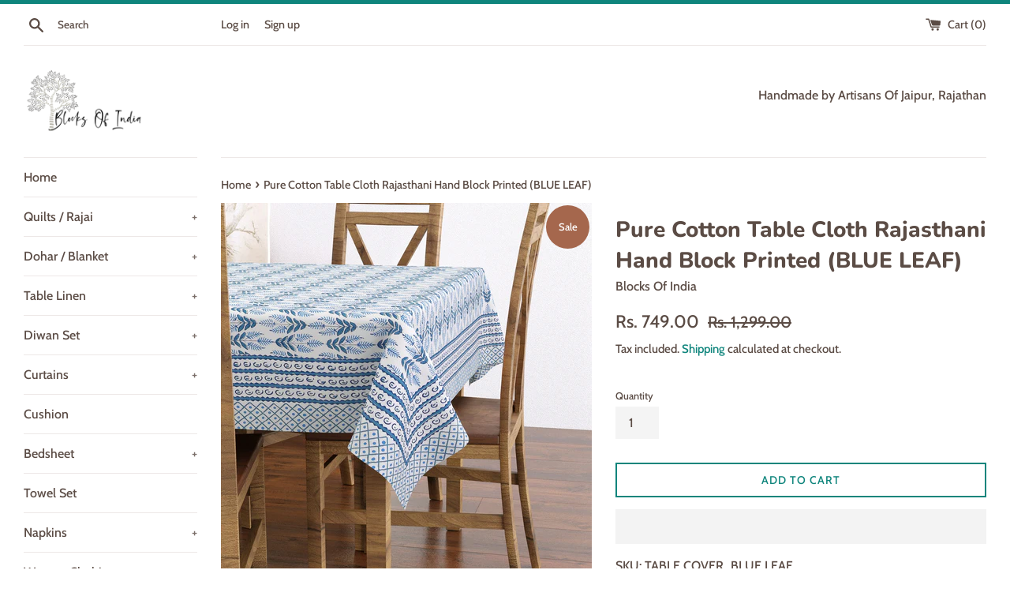

--- FILE ---
content_type: text/html; charset=utf-8
request_url: https://www.blocksofindia.com/products/pure-cotton-table-cloth-rajasthani-hand-block-printed-blue-leaf
body_size: 41035
content:
<!doctype html>
<html class="supports-no-js" lang="en">
<head>
  <meta charset="utf-8">
  <meta http-equiv="X-UA-Compatible" content="IE=edge,chrome=1">
  <meta name="viewport" content="width=device-width,initial-scale=1">
  <meta name="theme-color" content="">
  <link rel="canonical" href="https://www.blocksofindia.com/products/pure-cotton-table-cloth-rajasthani-hand-block-printed-blue-leaf">

  
    <link rel="shortcut icon" href="//www.blocksofindia.com/cdn/shop/files/FAVICON_32x32.png?v=1643352698" type="image/png" />
  

  <title>
  Pure Cotton Table Cloth Rajasthani Hand Block Printed (BLUE LEAF) &ndash; Blocks Of India 
  </title>

  
    <meta name="description" content="Looking for some unique design at an affordable price for your home décor !  Try our Hand Block Printed Table covers and give your home a royal touch with Rajasthan&#39;s traditional block printed designs We went one step further to serve you the best quality of Cotton Table Cover made with the 20 yarns quality thread coun">
  

  <!-- /snippets/social-meta-tags.liquid -->




<meta property="og:site_name" content="Blocks Of India ">
<meta property="og:url" content="https://www.blocksofindia.com/products/pure-cotton-table-cloth-rajasthani-hand-block-printed-blue-leaf">
<meta property="og:title" content="Pure Cotton Table Cloth Rajasthani Hand Block Printed (BLUE LEAF)">
<meta property="og:type" content="product">
<meta property="og:description" content="Looking for some unique design at an affordable price for your home décor !  Try our Hand Block Printed Table covers and give your home a royal touch with Rajasthan&#39;s traditional block printed designs We went one step further to serve you the best quality of Cotton Table Cover made with the 20 yarns quality thread coun">

  <meta property="og:price:amount" content="749.00">
  <meta property="og:price:currency" content="INR">

<meta property="og:image" content="http://www.blocksofindia.com/cdn/shop/files/BLUELEAF_4_e5a43412-ac9e-4ddc-8e0a-b2d75375a181_1200x1200.jpg?v=1723022031"><meta property="og:image" content="http://www.blocksofindia.com/cdn/shop/files/BLUELEAF_2_ede44e97-31b9-45db-9a96-d61aade7da2e_1200x1200.jpg?v=1723022031"><meta property="og:image" content="http://www.blocksofindia.com/cdn/shop/files/BLUELEAF_3_7598b826-4989-426a-889d-8bd9da6e000a_1200x1200.jpg?v=1723022031">
<meta property="og:image:secure_url" content="https://www.blocksofindia.com/cdn/shop/files/BLUELEAF_4_e5a43412-ac9e-4ddc-8e0a-b2d75375a181_1200x1200.jpg?v=1723022031"><meta property="og:image:secure_url" content="https://www.blocksofindia.com/cdn/shop/files/BLUELEAF_2_ede44e97-31b9-45db-9a96-d61aade7da2e_1200x1200.jpg?v=1723022031"><meta property="og:image:secure_url" content="https://www.blocksofindia.com/cdn/shop/files/BLUELEAF_3_7598b826-4989-426a-889d-8bd9da6e000a_1200x1200.jpg?v=1723022031">


<meta name="twitter:card" content="summary_large_image">
<meta name="twitter:title" content="Pure Cotton Table Cloth Rajasthani Hand Block Printed (BLUE LEAF)">
<meta name="twitter:description" content="Looking for some unique design at an affordable price for your home décor !  Try our Hand Block Printed Table covers and give your home a royal touch with Rajasthan&#39;s traditional block printed designs We went one step further to serve you the best quality of Cotton Table Cover made with the 20 yarns quality thread coun">
<script type="text/javascript">const observer = new MutationObserver(e => { e.forEach(({ addedNodes: e }) => { e.forEach(e => { 1 === e.nodeType && "SCRIPT" === e.tagName && (e.innerHTML.includes("asyncLoad") && (e.innerHTML = e.innerHTML.replace("if(window.attachEvent)", "document.addEventListener('asyncLazyLoad',function(event){asyncLoad();});if(window.attachEvent)").replaceAll(", asyncLoad", ", function(){}")), e.innerHTML.includes("PreviewBarInjector") && (e.innerHTML = e.innerHTML.replace("DOMContentLoaded", "asyncLazyLoad")), (e.className == 'analytics') && (e.type = 'text/lazyload'),(e.src.includes("assets/storefront/features")||e.src.includes("assets/shopify_pay")||e.src.includes("connect.facebook.net"))&&(e.setAttribute("data-src", e.src), e.removeAttribute("src")))})})});observer.observe(document.documentElement,{childList:!0,subtree:!0})</script>
<style>#main-page{position:absolute;font-size:1200px;line-height:1;word-wrap:break-word;top:0;left:0;width:96vw;height:96vh;max-width:99vw;max-height:99vh;pointer-events:none;z-index:99999999999;color:transparent;overflow:hidden}</style><div id="main-page" data-optimizer="layout">□</div>

<script src="//cdn.shopify.com/s/files/1/0693/0287/8457/files/lazysizes.min.js" type="text/javascript"></script>
  <style data-shopify>
  :root {
    --color-body-text: #5b4c45;
    --color-body: #ffffff;
  }
</style>


  <script>
    document.documentElement.className = document.documentElement.className.replace('supports-no-js', 'supports-js');

    var theme = {
      strings: {
        addToCart: "Add to Cart",
        itemAddedToCart: "Item added to cart!",
        soldOut: "Sold Out",
        unavailable: "Unavailable",
        viewCart: "View cart",
        zoomClose: "Close (Esc)",
        zoomPrev: "Previous (Left arrow key)",
        zoomNext: "Next (Right arrow key)"
      },
      mapStrings: {
        addressError: "Error looking up that address",
        addressNoResults: "No results for that address",
        addressQueryLimit: "You have exceeded the Google API usage limit. Consider upgrading to a \u003ca href=\"https:\/\/developers.google.com\/maps\/premium\/usage-limits\"\u003ePremium Plan\u003c\/a\u003e.",
        authError: "There was a problem authenticating your Google Maps account."
      }
    };</script>

  <link href="//www.blocksofindia.com/cdn/shop/t/2/assets/theme.scss.css?v=14896708257132563311766217369" rel="stylesheet" type="text/css" media="all" />

  <script>window.performance && window.performance.mark && window.performance.mark('shopify.content_for_header.start');</script><meta name="google-site-verification" content="UbR_joAC4RMB4vxGhVFDL0WqHd8cc5M5Ajce_k6PN64">
<meta name="facebook-domain-verification" content="pp72762yos4plm7n7xcgrobr95dxw0">
<meta id="shopify-digital-wallet" name="shopify-digital-wallet" content="/57320374449/digital_wallets/dialog">
<link rel="alternate" type="application/json+oembed" href="https://www.blocksofindia.com/products/pure-cotton-table-cloth-rajasthani-hand-block-printed-blue-leaf.oembed">
<script async="async" src="/checkouts/internal/preloads.js?locale=en-IN"></script>
<script id="shopify-features" type="application/json">{"accessToken":"0dd4551a6f4f6ca4e0313ff1dee5acd3","betas":["rich-media-storefront-analytics"],"domain":"www.blocksofindia.com","predictiveSearch":true,"shopId":57320374449,"locale":"en"}</script>
<script>var Shopify = Shopify || {};
Shopify.shop = "blocksofindia.myshopify.com";
Shopify.locale = "en";
Shopify.currency = {"active":"INR","rate":"1.0"};
Shopify.country = "IN";
Shopify.theme = {"name":"Simple","id":123389051057,"schema_name":"Simple","schema_version":"12.5.1","theme_store_id":578,"role":"main"};
Shopify.theme.handle = "null";
Shopify.theme.style = {"id":null,"handle":null};
Shopify.cdnHost = "www.blocksofindia.com/cdn";
Shopify.routes = Shopify.routes || {};
Shopify.routes.root = "/";</script>
<script type="module">!function(o){(o.Shopify=o.Shopify||{}).modules=!0}(window);</script>
<script>!function(o){function n(){var o=[];function n(){o.push(Array.prototype.slice.apply(arguments))}return n.q=o,n}var t=o.Shopify=o.Shopify||{};t.loadFeatures=n(),t.autoloadFeatures=n()}(window);</script>
<script id="shop-js-analytics" type="application/json">{"pageType":"product"}</script>
<script defer="defer" async type="module" src="//www.blocksofindia.com/cdn/shopifycloud/shop-js/modules/v2/client.init-shop-cart-sync_BApSsMSl.en.esm.js"></script>
<script defer="defer" async type="module" src="//www.blocksofindia.com/cdn/shopifycloud/shop-js/modules/v2/chunk.common_CBoos6YZ.esm.js"></script>
<script type="module">
  await import("//www.blocksofindia.com/cdn/shopifycloud/shop-js/modules/v2/client.init-shop-cart-sync_BApSsMSl.en.esm.js");
await import("//www.blocksofindia.com/cdn/shopifycloud/shop-js/modules/v2/chunk.common_CBoos6YZ.esm.js");

  window.Shopify.SignInWithShop?.initShopCartSync?.({"fedCMEnabled":true,"windoidEnabled":true});

</script>
<script>(function() {
  var isLoaded = false;
  function asyncLoad() {
    if (isLoaded) return;
    isLoaded = true;
    var urls = ["https:\/\/cdn.shopify.com\/s\/files\/1\/0573\/2037\/4449\/t\/2\/assets\/rev_57320374449.js?v=1722412153\u0026shop=blocksofindia.myshopify.com","https:\/\/omnisnippet1.com\/platforms\/shopify.js?source=scriptTag\u0026v=2025-05-15T12\u0026shop=blocksofindia.myshopify.com"];
    for (var i = 0; i < urls.length; i++) {
      var s = document.createElement('script');
      s.type = 'text/javascript';
      s.async = true;
      s.src = urls[i];
      var x = document.getElementsByTagName('script')[0];
      x.parentNode.insertBefore(s, x);
    }
  };
  if(window.attachEvent) {
    window.attachEvent('onload', asyncLoad);
  } else {
    window.addEventListener('load', asyncLoad, false);
  }
})();</script>
<script id="__st">var __st={"a":57320374449,"offset":19800,"reqid":"e61127e9-2896-4c71-92eb-3127e8b71fc4-1768907686","pageurl":"www.blocksofindia.com\/products\/pure-cotton-table-cloth-rajasthani-hand-block-printed-blue-leaf","u":"49b6d417a3f0","p":"product","rtyp":"product","rid":7878082068657};</script>
<script>window.ShopifyPaypalV4VisibilityTracking = true;</script>
<script id="captcha-bootstrap">!function(){'use strict';const t='contact',e='account',n='new_comment',o=[[t,t],['blogs',n],['comments',n],[t,'customer']],c=[[e,'customer_login'],[e,'guest_login'],[e,'recover_customer_password'],[e,'create_customer']],r=t=>t.map((([t,e])=>`form[action*='/${t}']:not([data-nocaptcha='true']) input[name='form_type'][value='${e}']`)).join(','),a=t=>()=>t?[...document.querySelectorAll(t)].map((t=>t.form)):[];function s(){const t=[...o],e=r(t);return a(e)}const i='password',u='form_key',d=['recaptcha-v3-token','g-recaptcha-response','h-captcha-response',i],f=()=>{try{return window.sessionStorage}catch{return}},m='__shopify_v',_=t=>t.elements[u];function p(t,e,n=!1){try{const o=window.sessionStorage,c=JSON.parse(o.getItem(e)),{data:r}=function(t){const{data:e,action:n}=t;return t[m]||n?{data:e,action:n}:{data:t,action:n}}(c);for(const[e,n]of Object.entries(r))t.elements[e]&&(t.elements[e].value=n);n&&o.removeItem(e)}catch(o){console.error('form repopulation failed',{error:o})}}const l='form_type',E='cptcha';function T(t){t.dataset[E]=!0}const w=window,h=w.document,L='Shopify',v='ce_forms',y='captcha';let A=!1;((t,e)=>{const n=(g='f06e6c50-85a8-45c8-87d0-21a2b65856fe',I='https://cdn.shopify.com/shopifycloud/storefront-forms-hcaptcha/ce_storefront_forms_captcha_hcaptcha.v1.5.2.iife.js',D={infoText:'Protected by hCaptcha',privacyText:'Privacy',termsText:'Terms'},(t,e,n)=>{const o=w[L][v],c=o.bindForm;if(c)return c(t,g,e,D).then(n);var r;o.q.push([[t,g,e,D],n]),r=I,A||(h.body.append(Object.assign(h.createElement('script'),{id:'captcha-provider',async:!0,src:r})),A=!0)});var g,I,D;w[L]=w[L]||{},w[L][v]=w[L][v]||{},w[L][v].q=[],w[L][y]=w[L][y]||{},w[L][y].protect=function(t,e){n(t,void 0,e),T(t)},Object.freeze(w[L][y]),function(t,e,n,w,h,L){const[v,y,A,g]=function(t,e,n){const i=e?o:[],u=t?c:[],d=[...i,...u],f=r(d),m=r(i),_=r(d.filter((([t,e])=>n.includes(e))));return[a(f),a(m),a(_),s()]}(w,h,L),I=t=>{const e=t.target;return e instanceof HTMLFormElement?e:e&&e.form},D=t=>v().includes(t);t.addEventListener('submit',(t=>{const e=I(t);if(!e)return;const n=D(e)&&!e.dataset.hcaptchaBound&&!e.dataset.recaptchaBound,o=_(e),c=g().includes(e)&&(!o||!o.value);(n||c)&&t.preventDefault(),c&&!n&&(function(t){try{if(!f())return;!function(t){const e=f();if(!e)return;const n=_(t);if(!n)return;const o=n.value;o&&e.removeItem(o)}(t);const e=Array.from(Array(32),(()=>Math.random().toString(36)[2])).join('');!function(t,e){_(t)||t.append(Object.assign(document.createElement('input'),{type:'hidden',name:u})),t.elements[u].value=e}(t,e),function(t,e){const n=f();if(!n)return;const o=[...t.querySelectorAll(`input[type='${i}']`)].map((({name:t})=>t)),c=[...d,...o],r={};for(const[a,s]of new FormData(t).entries())c.includes(a)||(r[a]=s);n.setItem(e,JSON.stringify({[m]:1,action:t.action,data:r}))}(t,e)}catch(e){console.error('failed to persist form',e)}}(e),e.submit())}));const S=(t,e)=>{t&&!t.dataset[E]&&(n(t,e.some((e=>e===t))),T(t))};for(const o of['focusin','change'])t.addEventListener(o,(t=>{const e=I(t);D(e)&&S(e,y())}));const B=e.get('form_key'),M=e.get(l),P=B&&M;t.addEventListener('DOMContentLoaded',(()=>{const t=y();if(P)for(const e of t)e.elements[l].value===M&&p(e,B);[...new Set([...A(),...v().filter((t=>'true'===t.dataset.shopifyCaptcha))])].forEach((e=>S(e,t)))}))}(h,new URLSearchParams(w.location.search),n,t,e,['guest_login'])})(!1,!0)}();</script>
<script integrity="sha256-4kQ18oKyAcykRKYeNunJcIwy7WH5gtpwJnB7kiuLZ1E=" data-source-attribution="shopify.loadfeatures" defer="defer" src="//www.blocksofindia.com/cdn/shopifycloud/storefront/assets/storefront/load_feature-a0a9edcb.js" crossorigin="anonymous"></script>
<script data-source-attribution="shopify.dynamic_checkout.dynamic.init">var Shopify=Shopify||{};Shopify.PaymentButton=Shopify.PaymentButton||{isStorefrontPortableWallets:!0,init:function(){window.Shopify.PaymentButton.init=function(){};var t=document.createElement("script");t.src="https://www.blocksofindia.com/cdn/shopifycloud/portable-wallets/latest/portable-wallets.en.js",t.type="module",document.head.appendChild(t)}};
</script>
<script data-source-attribution="shopify.dynamic_checkout.buyer_consent">
  function portableWalletsHideBuyerConsent(e){var t=document.getElementById("shopify-buyer-consent"),n=document.getElementById("shopify-subscription-policy-button");t&&n&&(t.classList.add("hidden"),t.setAttribute("aria-hidden","true"),n.removeEventListener("click",e))}function portableWalletsShowBuyerConsent(e){var t=document.getElementById("shopify-buyer-consent"),n=document.getElementById("shopify-subscription-policy-button");t&&n&&(t.classList.remove("hidden"),t.removeAttribute("aria-hidden"),n.addEventListener("click",e))}window.Shopify?.PaymentButton&&(window.Shopify.PaymentButton.hideBuyerConsent=portableWalletsHideBuyerConsent,window.Shopify.PaymentButton.showBuyerConsent=portableWalletsShowBuyerConsent);
</script>
<script>
  function portableWalletsCleanup(e){e&&e.src&&console.error("Failed to load portable wallets script "+e.src);var t=document.querySelectorAll("shopify-accelerated-checkout .shopify-payment-button__skeleton, shopify-accelerated-checkout-cart .wallet-cart-button__skeleton"),e=document.getElementById("shopify-buyer-consent");for(let e=0;e<t.length;e++)t[e].remove();e&&e.remove()}function portableWalletsNotLoadedAsModule(e){e instanceof ErrorEvent&&"string"==typeof e.message&&e.message.includes("import.meta")&&"string"==typeof e.filename&&e.filename.includes("portable-wallets")&&(window.removeEventListener("error",portableWalletsNotLoadedAsModule),window.Shopify.PaymentButton.failedToLoad=e,"loading"===document.readyState?document.addEventListener("DOMContentLoaded",window.Shopify.PaymentButton.init):window.Shopify.PaymentButton.init())}window.addEventListener("error",portableWalletsNotLoadedAsModule);
</script>

<script type="module" src="https://www.blocksofindia.com/cdn/shopifycloud/portable-wallets/latest/portable-wallets.en.js" onError="portableWalletsCleanup(this)" crossorigin="anonymous"></script>
<script nomodule>
  document.addEventListener("DOMContentLoaded", portableWalletsCleanup);
</script>

<link id="shopify-accelerated-checkout-styles" rel="stylesheet" media="screen" href="https://www.blocksofindia.com/cdn/shopifycloud/portable-wallets/latest/accelerated-checkout-backwards-compat.css" crossorigin="anonymous">
<style id="shopify-accelerated-checkout-cart">
        #shopify-buyer-consent {
  margin-top: 1em;
  display: inline-block;
  width: 100%;
}

#shopify-buyer-consent.hidden {
  display: none;
}

#shopify-subscription-policy-button {
  background: none;
  border: none;
  padding: 0;
  text-decoration: underline;
  font-size: inherit;
  cursor: pointer;
}

#shopify-subscription-policy-button::before {
  box-shadow: none;
}

      </style>

<script>window.performance && window.performance.mark && window.performance.mark('shopify.content_for_header.end');</script>

  <script src="//www.blocksofindia.com/cdn/shop/t/2/assets/jquery-1.11.0.min.js?v=32460426840832490021622105176" type="text/javascript"></script>
  <script src="//www.blocksofindia.com/cdn/shop/t/2/assets/modernizr.min.js?v=44044439420609591321622105177" type="text/javascript"></script>

  <script src="//www.blocksofindia.com/cdn/shop/t/2/assets/lazysizes.min.js?v=155223123402716617051622105177" async="async"></script>

  


<meta name="google-site-verification" content="UbR_joAC4RMB4vxGhVFDL0WqHd8cc5M5Ajce_k6PN64" />
<script src="https://cdn.shopify.com/extensions/55fefd76-35ff-4656-98b5-29ebc814b57d/tydal-reviews-21/assets/rev-app-embed.js" type="text/javascript" defer="defer"></script>
<script src="https://cdn.shopify.com/extensions/e4b3a77b-20c9-4161-b1bb-deb87046128d/inbox-1253/assets/inbox-chat-loader.js" type="text/javascript" defer="defer"></script>
<link href="https://cdn.shopify.com/extensions/019b5a94-a328-79ac-9b0a-d9abe0913c8c/bitbybit-google-signin-136/assets/app.css" rel="stylesheet" type="text/css" media="all">
<link href="https://monorail-edge.shopifysvc.com" rel="dns-prefetch">
<script>(function(){if ("sendBeacon" in navigator && "performance" in window) {try {var session_token_from_headers = performance.getEntriesByType('navigation')[0].serverTiming.find(x => x.name == '_s').description;} catch {var session_token_from_headers = undefined;}var session_cookie_matches = document.cookie.match(/_shopify_s=([^;]*)/);var session_token_from_cookie = session_cookie_matches && session_cookie_matches.length === 2 ? session_cookie_matches[1] : "";var session_token = session_token_from_headers || session_token_from_cookie || "";function handle_abandonment_event(e) {var entries = performance.getEntries().filter(function(entry) {return /monorail-edge.shopifysvc.com/.test(entry.name);});if (!window.abandonment_tracked && entries.length === 0) {window.abandonment_tracked = true;var currentMs = Date.now();var navigation_start = performance.timing.navigationStart;var payload = {shop_id: 57320374449,url: window.location.href,navigation_start,duration: currentMs - navigation_start,session_token,page_type: "product"};window.navigator.sendBeacon("https://monorail-edge.shopifysvc.com/v1/produce", JSON.stringify({schema_id: "online_store_buyer_site_abandonment/1.1",payload: payload,metadata: {event_created_at_ms: currentMs,event_sent_at_ms: currentMs}}));}}window.addEventListener('pagehide', handle_abandonment_event);}}());</script>
<script id="web-pixels-manager-setup">(function e(e,d,r,n,o){if(void 0===o&&(o={}),!Boolean(null===(a=null===(i=window.Shopify)||void 0===i?void 0:i.analytics)||void 0===a?void 0:a.replayQueue)){var i,a;window.Shopify=window.Shopify||{};var t=window.Shopify;t.analytics=t.analytics||{};var s=t.analytics;s.replayQueue=[],s.publish=function(e,d,r){return s.replayQueue.push([e,d,r]),!0};try{self.performance.mark("wpm:start")}catch(e){}var l=function(){var e={modern:/Edge?\/(1{2}[4-9]|1[2-9]\d|[2-9]\d{2}|\d{4,})\.\d+(\.\d+|)|Firefox\/(1{2}[4-9]|1[2-9]\d|[2-9]\d{2}|\d{4,})\.\d+(\.\d+|)|Chrom(ium|e)\/(9{2}|\d{3,})\.\d+(\.\d+|)|(Maci|X1{2}).+ Version\/(15\.\d+|(1[6-9]|[2-9]\d|\d{3,})\.\d+)([,.]\d+|)( \(\w+\)|)( Mobile\/\w+|) Safari\/|Chrome.+OPR\/(9{2}|\d{3,})\.\d+\.\d+|(CPU[ +]OS|iPhone[ +]OS|CPU[ +]iPhone|CPU IPhone OS|CPU iPad OS)[ +]+(15[._]\d+|(1[6-9]|[2-9]\d|\d{3,})[._]\d+)([._]\d+|)|Android:?[ /-](13[3-9]|1[4-9]\d|[2-9]\d{2}|\d{4,})(\.\d+|)(\.\d+|)|Android.+Firefox\/(13[5-9]|1[4-9]\d|[2-9]\d{2}|\d{4,})\.\d+(\.\d+|)|Android.+Chrom(ium|e)\/(13[3-9]|1[4-9]\d|[2-9]\d{2}|\d{4,})\.\d+(\.\d+|)|SamsungBrowser\/([2-9]\d|\d{3,})\.\d+/,legacy:/Edge?\/(1[6-9]|[2-9]\d|\d{3,})\.\d+(\.\d+|)|Firefox\/(5[4-9]|[6-9]\d|\d{3,})\.\d+(\.\d+|)|Chrom(ium|e)\/(5[1-9]|[6-9]\d|\d{3,})\.\d+(\.\d+|)([\d.]+$|.*Safari\/(?![\d.]+ Edge\/[\d.]+$))|(Maci|X1{2}).+ Version\/(10\.\d+|(1[1-9]|[2-9]\d|\d{3,})\.\d+)([,.]\d+|)( \(\w+\)|)( Mobile\/\w+|) Safari\/|Chrome.+OPR\/(3[89]|[4-9]\d|\d{3,})\.\d+\.\d+|(CPU[ +]OS|iPhone[ +]OS|CPU[ +]iPhone|CPU IPhone OS|CPU iPad OS)[ +]+(10[._]\d+|(1[1-9]|[2-9]\d|\d{3,})[._]\d+)([._]\d+|)|Android:?[ /-](13[3-9]|1[4-9]\d|[2-9]\d{2}|\d{4,})(\.\d+|)(\.\d+|)|Mobile Safari.+OPR\/([89]\d|\d{3,})\.\d+\.\d+|Android.+Firefox\/(13[5-9]|1[4-9]\d|[2-9]\d{2}|\d{4,})\.\d+(\.\d+|)|Android.+Chrom(ium|e)\/(13[3-9]|1[4-9]\d|[2-9]\d{2}|\d{4,})\.\d+(\.\d+|)|Android.+(UC? ?Browser|UCWEB|U3)[ /]?(15\.([5-9]|\d{2,})|(1[6-9]|[2-9]\d|\d{3,})\.\d+)\.\d+|SamsungBrowser\/(5\.\d+|([6-9]|\d{2,})\.\d+)|Android.+MQ{2}Browser\/(14(\.(9|\d{2,})|)|(1[5-9]|[2-9]\d|\d{3,})(\.\d+|))(\.\d+|)|K[Aa][Ii]OS\/(3\.\d+|([4-9]|\d{2,})\.\d+)(\.\d+|)/},d=e.modern,r=e.legacy,n=navigator.userAgent;return n.match(d)?"modern":n.match(r)?"legacy":"unknown"}(),u="modern"===l?"modern":"legacy",c=(null!=n?n:{modern:"",legacy:""})[u],f=function(e){return[e.baseUrl,"/wpm","/b",e.hashVersion,"modern"===e.buildTarget?"m":"l",".js"].join("")}({baseUrl:d,hashVersion:r,buildTarget:u}),m=function(e){var d=e.version,r=e.bundleTarget,n=e.surface,o=e.pageUrl,i=e.monorailEndpoint;return{emit:function(e){var a=e.status,t=e.errorMsg,s=(new Date).getTime(),l=JSON.stringify({metadata:{event_sent_at_ms:s},events:[{schema_id:"web_pixels_manager_load/3.1",payload:{version:d,bundle_target:r,page_url:o,status:a,surface:n,error_msg:t},metadata:{event_created_at_ms:s}}]});if(!i)return console&&console.warn&&console.warn("[Web Pixels Manager] No Monorail endpoint provided, skipping logging."),!1;try{return self.navigator.sendBeacon.bind(self.navigator)(i,l)}catch(e){}var u=new XMLHttpRequest;try{return u.open("POST",i,!0),u.setRequestHeader("Content-Type","text/plain"),u.send(l),!0}catch(e){return console&&console.warn&&console.warn("[Web Pixels Manager] Got an unhandled error while logging to Monorail."),!1}}}}({version:r,bundleTarget:l,surface:e.surface,pageUrl:self.location.href,monorailEndpoint:e.monorailEndpoint});try{o.browserTarget=l,function(e){var d=e.src,r=e.async,n=void 0===r||r,o=e.onload,i=e.onerror,a=e.sri,t=e.scriptDataAttributes,s=void 0===t?{}:t,l=document.createElement("script"),u=document.querySelector("head"),c=document.querySelector("body");if(l.async=n,l.src=d,a&&(l.integrity=a,l.crossOrigin="anonymous"),s)for(var f in s)if(Object.prototype.hasOwnProperty.call(s,f))try{l.dataset[f]=s[f]}catch(e){}if(o&&l.addEventListener("load",o),i&&l.addEventListener("error",i),u)u.appendChild(l);else{if(!c)throw new Error("Did not find a head or body element to append the script");c.appendChild(l)}}({src:f,async:!0,onload:function(){if(!function(){var e,d;return Boolean(null===(d=null===(e=window.Shopify)||void 0===e?void 0:e.analytics)||void 0===d?void 0:d.initialized)}()){var d=window.webPixelsManager.init(e)||void 0;if(d){var r=window.Shopify.analytics;r.replayQueue.forEach((function(e){var r=e[0],n=e[1],o=e[2];d.publishCustomEvent(r,n,o)})),r.replayQueue=[],r.publish=d.publishCustomEvent,r.visitor=d.visitor,r.initialized=!0}}},onerror:function(){return m.emit({status:"failed",errorMsg:"".concat(f," has failed to load")})},sri:function(e){var d=/^sha384-[A-Za-z0-9+/=]+$/;return"string"==typeof e&&d.test(e)}(c)?c:"",scriptDataAttributes:o}),m.emit({status:"loading"})}catch(e){m.emit({status:"failed",errorMsg:(null==e?void 0:e.message)||"Unknown error"})}}})({shopId: 57320374449,storefrontBaseUrl: "https://www.blocksofindia.com",extensionsBaseUrl: "https://extensions.shopifycdn.com/cdn/shopifycloud/web-pixels-manager",monorailEndpoint: "https://monorail-edge.shopifysvc.com/unstable/produce_batch",surface: "storefront-renderer",enabledBetaFlags: ["2dca8a86"],webPixelsConfigList: [{"id":"463405233","configuration":"{\"config\":\"{\\\"pixel_id\\\":\\\"AW-10831243483\\\",\\\"target_country\\\":\\\"IN\\\",\\\"gtag_events\\\":[{\\\"type\\\":\\\"search\\\",\\\"action_label\\\":\\\"AW-10831243483\\\/hzC6COithpIDENvR3qwo\\\"},{\\\"type\\\":\\\"begin_checkout\\\",\\\"action_label\\\":\\\"AW-10831243483\\\/_zJxCOWthpIDENvR3qwo\\\"},{\\\"type\\\":\\\"view_item\\\",\\\"action_label\\\":[\\\"AW-10831243483\\\/Rn_UCN-thpIDENvR3qwo\\\",\\\"MC-50DH7RCRHL\\\"]},{\\\"type\\\":\\\"purchase\\\",\\\"action_label\\\":[\\\"AW-10831243483\\\/mTjCCNythpIDENvR3qwo\\\",\\\"MC-50DH7RCRHL\\\"]},{\\\"type\\\":\\\"page_view\\\",\\\"action_label\\\":[\\\"AW-10831243483\\\/owRHCNmthpIDENvR3qwo\\\",\\\"MC-50DH7RCRHL\\\"]},{\\\"type\\\":\\\"add_payment_info\\\",\\\"action_label\\\":\\\"AW-10831243483\\\/eB1XCOuthpIDENvR3qwo\\\"},{\\\"type\\\":\\\"add_to_cart\\\",\\\"action_label\\\":\\\"AW-10831243483\\\/47SMCOKthpIDENvR3qwo\\\"}],\\\"enable_monitoring_mode\\\":false}\"}","eventPayloadVersion":"v1","runtimeContext":"OPEN","scriptVersion":"b2a88bafab3e21179ed38636efcd8a93","type":"APP","apiClientId":1780363,"privacyPurposes":[],"dataSharingAdjustments":{"protectedCustomerApprovalScopes":["read_customer_address","read_customer_email","read_customer_name","read_customer_personal_data","read_customer_phone"]}},{"id":"276398257","configuration":"{\"myshopifyDomain\":\"blocksofindia.myshopify.com\"}","eventPayloadVersion":"v1","runtimeContext":"STRICT","scriptVersion":"23b97d18e2aa74363140dc29c9284e87","type":"APP","apiClientId":2775569,"privacyPurposes":["ANALYTICS","MARKETING","SALE_OF_DATA"],"dataSharingAdjustments":{"protectedCustomerApprovalScopes":["read_customer_address","read_customer_email","read_customer_name","read_customer_phone","read_customer_personal_data"]}},{"id":"274071729","configuration":"{\"apiURL\":\"https:\/\/api.omnisend.com\",\"appURL\":\"https:\/\/app.omnisend.com\",\"brandID\":\"66885e1f2899b626d09e8ac4\",\"trackingURL\":\"https:\/\/wt.omnisendlink.com\"}","eventPayloadVersion":"v1","runtimeContext":"STRICT","scriptVersion":"aa9feb15e63a302383aa48b053211bbb","type":"APP","apiClientId":186001,"privacyPurposes":["ANALYTICS","MARKETING","SALE_OF_DATA"],"dataSharingAdjustments":{"protectedCustomerApprovalScopes":["read_customer_address","read_customer_email","read_customer_name","read_customer_personal_data","read_customer_phone"]}},{"id":"229572785","configuration":"{\"pixel_id\":\"1020761652115926\",\"pixel_type\":\"facebook_pixel\",\"metaapp_system_user_token\":\"-\"}","eventPayloadVersion":"v1","runtimeContext":"OPEN","scriptVersion":"ca16bc87fe92b6042fbaa3acc2fbdaa6","type":"APP","apiClientId":2329312,"privacyPurposes":["ANALYTICS","MARKETING","SALE_OF_DATA"],"dataSharingAdjustments":{"protectedCustomerApprovalScopes":["read_customer_address","read_customer_email","read_customer_name","read_customer_personal_data","read_customer_phone"]}},{"id":"92307633","eventPayloadVersion":"v1","runtimeContext":"LAX","scriptVersion":"1","type":"CUSTOM","privacyPurposes":["ANALYTICS"],"name":"Google Analytics tag (migrated)"},{"id":"shopify-app-pixel","configuration":"{}","eventPayloadVersion":"v1","runtimeContext":"STRICT","scriptVersion":"0450","apiClientId":"shopify-pixel","type":"APP","privacyPurposes":["ANALYTICS","MARKETING"]},{"id":"shopify-custom-pixel","eventPayloadVersion":"v1","runtimeContext":"LAX","scriptVersion":"0450","apiClientId":"shopify-pixel","type":"CUSTOM","privacyPurposes":["ANALYTICS","MARKETING"]}],isMerchantRequest: false,initData: {"shop":{"name":"Blocks Of India ","paymentSettings":{"currencyCode":"INR"},"myshopifyDomain":"blocksofindia.myshopify.com","countryCode":"IN","storefrontUrl":"https:\/\/www.blocksofindia.com"},"customer":null,"cart":null,"checkout":null,"productVariants":[{"price":{"amount":749.0,"currencyCode":"INR"},"product":{"title":"Pure Cotton Table Cloth Rajasthani Hand Block Printed (BLUE LEAF)","vendor":"Blocks Of India","id":"7878082068657","untranslatedTitle":"Pure Cotton Table Cloth Rajasthani Hand Block Printed (BLUE LEAF)","url":"\/products\/pure-cotton-table-cloth-rajasthani-hand-block-printed-blue-leaf","type":"Table cloth"},"id":"43914680238257","image":{"src":"\/\/www.blocksofindia.com\/cdn\/shop\/files\/BLUELEAF_4_e5a43412-ac9e-4ddc-8e0a-b2d75375a181.jpg?v=1723022031"},"sku":"TABLE COVER_BLUE LEAF","title":"Default Title","untranslatedTitle":"Default Title"}],"purchasingCompany":null},},"https://www.blocksofindia.com/cdn","fcfee988w5aeb613cpc8e4bc33m6693e112",{"modern":"","legacy":""},{"shopId":"57320374449","storefrontBaseUrl":"https:\/\/www.blocksofindia.com","extensionBaseUrl":"https:\/\/extensions.shopifycdn.com\/cdn\/shopifycloud\/web-pixels-manager","surface":"storefront-renderer","enabledBetaFlags":"[\"2dca8a86\"]","isMerchantRequest":"false","hashVersion":"fcfee988w5aeb613cpc8e4bc33m6693e112","publish":"custom","events":"[[\"page_viewed\",{}],[\"product_viewed\",{\"productVariant\":{\"price\":{\"amount\":749.0,\"currencyCode\":\"INR\"},\"product\":{\"title\":\"Pure Cotton Table Cloth Rajasthani Hand Block Printed (BLUE LEAF)\",\"vendor\":\"Blocks Of India\",\"id\":\"7878082068657\",\"untranslatedTitle\":\"Pure Cotton Table Cloth Rajasthani Hand Block Printed (BLUE LEAF)\",\"url\":\"\/products\/pure-cotton-table-cloth-rajasthani-hand-block-printed-blue-leaf\",\"type\":\"Table cloth\"},\"id\":\"43914680238257\",\"image\":{\"src\":\"\/\/www.blocksofindia.com\/cdn\/shop\/files\/BLUELEAF_4_e5a43412-ac9e-4ddc-8e0a-b2d75375a181.jpg?v=1723022031\"},\"sku\":\"TABLE COVER_BLUE LEAF\",\"title\":\"Default Title\",\"untranslatedTitle\":\"Default Title\"}}]]"});</script><script>
  window.ShopifyAnalytics = window.ShopifyAnalytics || {};
  window.ShopifyAnalytics.meta = window.ShopifyAnalytics.meta || {};
  window.ShopifyAnalytics.meta.currency = 'INR';
  var meta = {"product":{"id":7878082068657,"gid":"gid:\/\/shopify\/Product\/7878082068657","vendor":"Blocks Of India","type":"Table cloth","handle":"pure-cotton-table-cloth-rajasthani-hand-block-printed-blue-leaf","variants":[{"id":43914680238257,"price":74900,"name":"Pure Cotton Table Cloth Rajasthani Hand Block Printed (BLUE LEAF)","public_title":null,"sku":"TABLE COVER_BLUE LEAF"}],"remote":false},"page":{"pageType":"product","resourceType":"product","resourceId":7878082068657,"requestId":"e61127e9-2896-4c71-92eb-3127e8b71fc4-1768907686"}};
  for (var attr in meta) {
    window.ShopifyAnalytics.meta[attr] = meta[attr];
  }
</script>
<script class="analytics">
  (function () {
    var customDocumentWrite = function(content) {
      var jquery = null;

      if (window.jQuery) {
        jquery = window.jQuery;
      } else if (window.Checkout && window.Checkout.$) {
        jquery = window.Checkout.$;
      }

      if (jquery) {
        jquery('body').append(content);
      }
    };

    var hasLoggedConversion = function(token) {
      if (token) {
        return document.cookie.indexOf('loggedConversion=' + token) !== -1;
      }
      return false;
    }

    var setCookieIfConversion = function(token) {
      if (token) {
        var twoMonthsFromNow = new Date(Date.now());
        twoMonthsFromNow.setMonth(twoMonthsFromNow.getMonth() + 2);

        document.cookie = 'loggedConversion=' + token + '; expires=' + twoMonthsFromNow;
      }
    }

    var trekkie = window.ShopifyAnalytics.lib = window.trekkie = window.trekkie || [];
    if (trekkie.integrations) {
      return;
    }
    trekkie.methods = [
      'identify',
      'page',
      'ready',
      'track',
      'trackForm',
      'trackLink'
    ];
    trekkie.factory = function(method) {
      return function() {
        var args = Array.prototype.slice.call(arguments);
        args.unshift(method);
        trekkie.push(args);
        return trekkie;
      };
    };
    for (var i = 0; i < trekkie.methods.length; i++) {
      var key = trekkie.methods[i];
      trekkie[key] = trekkie.factory(key);
    }
    trekkie.load = function(config) {
      trekkie.config = config || {};
      trekkie.config.initialDocumentCookie = document.cookie;
      var first = document.getElementsByTagName('script')[0];
      var script = document.createElement('script');
      script.type = 'text/javascript';
      script.onerror = function(e) {
        var scriptFallback = document.createElement('script');
        scriptFallback.type = 'text/javascript';
        scriptFallback.onerror = function(error) {
                var Monorail = {
      produce: function produce(monorailDomain, schemaId, payload) {
        var currentMs = new Date().getTime();
        var event = {
          schema_id: schemaId,
          payload: payload,
          metadata: {
            event_created_at_ms: currentMs,
            event_sent_at_ms: currentMs
          }
        };
        return Monorail.sendRequest("https://" + monorailDomain + "/v1/produce", JSON.stringify(event));
      },
      sendRequest: function sendRequest(endpointUrl, payload) {
        // Try the sendBeacon API
        if (window && window.navigator && typeof window.navigator.sendBeacon === 'function' && typeof window.Blob === 'function' && !Monorail.isIos12()) {
          var blobData = new window.Blob([payload], {
            type: 'text/plain'
          });

          if (window.navigator.sendBeacon(endpointUrl, blobData)) {
            return true;
          } // sendBeacon was not successful

        } // XHR beacon

        var xhr = new XMLHttpRequest();

        try {
          xhr.open('POST', endpointUrl);
          xhr.setRequestHeader('Content-Type', 'text/plain');
          xhr.send(payload);
        } catch (e) {
          console.log(e);
        }

        return false;
      },
      isIos12: function isIos12() {
        return window.navigator.userAgent.lastIndexOf('iPhone; CPU iPhone OS 12_') !== -1 || window.navigator.userAgent.lastIndexOf('iPad; CPU OS 12_') !== -1;
      }
    };
    Monorail.produce('monorail-edge.shopifysvc.com',
      'trekkie_storefront_load_errors/1.1',
      {shop_id: 57320374449,
      theme_id: 123389051057,
      app_name: "storefront",
      context_url: window.location.href,
      source_url: "//www.blocksofindia.com/cdn/s/trekkie.storefront.cd680fe47e6c39ca5d5df5f0a32d569bc48c0f27.min.js"});

        };
        scriptFallback.async = true;
        scriptFallback.src = '//www.blocksofindia.com/cdn/s/trekkie.storefront.cd680fe47e6c39ca5d5df5f0a32d569bc48c0f27.min.js';
        first.parentNode.insertBefore(scriptFallback, first);
      };
      script.async = true;
      script.src = '//www.blocksofindia.com/cdn/s/trekkie.storefront.cd680fe47e6c39ca5d5df5f0a32d569bc48c0f27.min.js';
      first.parentNode.insertBefore(script, first);
    };
    trekkie.load(
      {"Trekkie":{"appName":"storefront","development":false,"defaultAttributes":{"shopId":57320374449,"isMerchantRequest":null,"themeId":123389051057,"themeCityHash":"11171767425075310354","contentLanguage":"en","currency":"INR","eventMetadataId":"537369b9-6ee1-42fd-a8f2-4df3b2b3853d"},"isServerSideCookieWritingEnabled":true,"monorailRegion":"shop_domain","enabledBetaFlags":["65f19447"]},"Session Attribution":{},"S2S":{"facebookCapiEnabled":true,"source":"trekkie-storefront-renderer","apiClientId":580111}}
    );

    var loaded = false;
    trekkie.ready(function() {
      if (loaded) return;
      loaded = true;

      window.ShopifyAnalytics.lib = window.trekkie;

      var originalDocumentWrite = document.write;
      document.write = customDocumentWrite;
      try { window.ShopifyAnalytics.merchantGoogleAnalytics.call(this); } catch(error) {};
      document.write = originalDocumentWrite;

      window.ShopifyAnalytics.lib.page(null,{"pageType":"product","resourceType":"product","resourceId":7878082068657,"requestId":"e61127e9-2896-4c71-92eb-3127e8b71fc4-1768907686","shopifyEmitted":true});

      var match = window.location.pathname.match(/checkouts\/(.+)\/(thank_you|post_purchase)/)
      var token = match? match[1]: undefined;
      if (!hasLoggedConversion(token)) {
        setCookieIfConversion(token);
        window.ShopifyAnalytics.lib.track("Viewed Product",{"currency":"INR","variantId":43914680238257,"productId":7878082068657,"productGid":"gid:\/\/shopify\/Product\/7878082068657","name":"Pure Cotton Table Cloth Rajasthani Hand Block Printed (BLUE LEAF)","price":"749.00","sku":"TABLE COVER_BLUE LEAF","brand":"Blocks Of India","variant":null,"category":"Table cloth","nonInteraction":true,"remote":false},undefined,undefined,{"shopifyEmitted":true});
      window.ShopifyAnalytics.lib.track("monorail:\/\/trekkie_storefront_viewed_product\/1.1",{"currency":"INR","variantId":43914680238257,"productId":7878082068657,"productGid":"gid:\/\/shopify\/Product\/7878082068657","name":"Pure Cotton Table Cloth Rajasthani Hand Block Printed (BLUE LEAF)","price":"749.00","sku":"TABLE COVER_BLUE LEAF","brand":"Blocks Of India","variant":null,"category":"Table cloth","nonInteraction":true,"remote":false,"referer":"https:\/\/www.blocksofindia.com\/products\/pure-cotton-table-cloth-rajasthani-hand-block-printed-blue-leaf"});
      }
    });


        var eventsListenerScript = document.createElement('script');
        eventsListenerScript.async = true;
        eventsListenerScript.src = "//www.blocksofindia.com/cdn/shopifycloud/storefront/assets/shop_events_listener-3da45d37.js";
        document.getElementsByTagName('head')[0].appendChild(eventsListenerScript);

})();</script>
  <script>
  if (!window.ga || (window.ga && typeof window.ga !== 'function')) {
    window.ga = function ga() {
      (window.ga.q = window.ga.q || []).push(arguments);
      if (window.Shopify && window.Shopify.analytics && typeof window.Shopify.analytics.publish === 'function') {
        window.Shopify.analytics.publish("ga_stub_called", {}, {sendTo: "google_osp_migration"});
      }
      console.error("Shopify's Google Analytics stub called with:", Array.from(arguments), "\nSee https://help.shopify.com/manual/promoting-marketing/pixels/pixel-migration#google for more information.");
    };
    if (window.Shopify && window.Shopify.analytics && typeof window.Shopify.analytics.publish === 'function') {
      window.Shopify.analytics.publish("ga_stub_initialized", {}, {sendTo: "google_osp_migration"});
    }
  }
</script>
<script
  defer
  src="https://www.blocksofindia.com/cdn/shopifycloud/perf-kit/shopify-perf-kit-3.0.4.min.js"
  data-application="storefront-renderer"
  data-shop-id="57320374449"
  data-render-region="gcp-us-central1"
  data-page-type="product"
  data-theme-instance-id="123389051057"
  data-theme-name="Simple"
  data-theme-version="12.5.1"
  data-monorail-region="shop_domain"
  data-resource-timing-sampling-rate="10"
  data-shs="true"
  data-shs-beacon="true"
  data-shs-export-with-fetch="true"
  data-shs-logs-sample-rate="1"
  data-shs-beacon-endpoint="https://www.blocksofindia.com/api/collect"
></script>
</head>

<body id="pure-cotton-table-cloth-rajasthani-hand-block-printed-blue-leaf" class="template-product">

  <a class="in-page-link visually-hidden skip-link" href="#MainContent">Skip to content</a>

  <div id="shopify-section-header" class="shopify-section">

  <style>
    .site-header__logo {
      width: 165px;
    }
    #HeaderLogoWrapper {
      max-width: 165px !important;
    }
  </style>
  <div class="page-border"></div>


<div class="site-wrapper">
  <div class="top-bar grid">

    <div class="grid__item medium-up--one-fifth small--one-half">
      <div class="top-bar__search">
        <a href="/search" class="medium-up--hide">
          <svg aria-hidden="true" focusable="false" role="presentation" class="icon icon-search" viewBox="0 0 20 20"><path fill="#444" d="M18.64 17.02l-5.31-5.31c.81-1.08 1.26-2.43 1.26-3.87C14.5 4.06 11.44 1 7.75 1S1 4.06 1 7.75s3.06 6.75 6.75 6.75c1.44 0 2.79-.45 3.87-1.26l5.31 5.31c.45.45 1.26.54 1.71.09.45-.36.45-1.17 0-1.62zM3.25 7.75c0-2.52 1.98-4.5 4.5-4.5s4.5 1.98 4.5 4.5-1.98 4.5-4.5 4.5-4.5-1.98-4.5-4.5z"/></svg>
        </a>
        <form action="/search" method="get" class="search-bar small--hide" role="search">
          
          <button type="submit" class="search-bar__submit">
            <svg aria-hidden="true" focusable="false" role="presentation" class="icon icon-search" viewBox="0 0 20 20"><path fill="#444" d="M18.64 17.02l-5.31-5.31c.81-1.08 1.26-2.43 1.26-3.87C14.5 4.06 11.44 1 7.75 1S1 4.06 1 7.75s3.06 6.75 6.75 6.75c1.44 0 2.79-.45 3.87-1.26l5.31 5.31c.45.45 1.26.54 1.71.09.45-.36.45-1.17 0-1.62zM3.25 7.75c0-2.52 1.98-4.5 4.5-4.5s4.5 1.98 4.5 4.5-1.98 4.5-4.5 4.5-4.5-1.98-4.5-4.5z"/></svg>
            <span class="icon__fallback-text">Search</span>
          </button>
          <input type="search" name="q" class="search-bar__input" value="" placeholder="Search" aria-label="Search">
        </form>
      </div>
    </div>

    
      <div class="grid__item medium-up--two-fifths small--hide">
        <span class="customer-links small--hide">
          
            <a href="/account/login" id="customer_login_link">Log in</a>
            <span class="vertical-divider"></span>
            <a href="/account/register" id="customer_register_link">Sign up</a>
          
        </span>
      </div>
    

    <div class="grid__item  medium-up--two-fifths  small--one-half text-right">
      <a href="/cart" class="site-header__cart">
        <svg aria-hidden="true" focusable="false" role="presentation" class="icon icon-cart" viewBox="0 0 20 20"><path fill="#444" d="M18.936 5.564c-.144-.175-.35-.207-.55-.207h-.003L6.774 4.286c-.272 0-.417.089-.491.18-.079.096-.16.263-.094.585l2.016 5.705c.163.407.642.673 1.068.673h8.401c.433 0 .854-.285.941-.725l.484-4.571c.045-.221-.015-.388-.163-.567z"/><path fill="#444" d="M17.107 12.5H7.659L4.98 4.117l-.362-1.059c-.138-.401-.292-.559-.695-.559H.924c-.411 0-.748.303-.748.714s.337.714.748.714h2.413l3.002 9.48c.126.38.295.52.942.52h9.825c.411 0 .748-.303.748-.714s-.336-.714-.748-.714zM10.424 16.23a1.498 1.498 0 1 1-2.997 0 1.498 1.498 0 0 1 2.997 0zM16.853 16.23a1.498 1.498 0 1 1-2.997 0 1.498 1.498 0 0 1 2.997 0z"/></svg>
        <span class="small--hide">
          Cart
          (<span id="CartCount">0</span>)
        </span>
      </a>
    </div>
  </div>

  <hr class="small--hide hr--border">
   <script src="https://storeswlaescript.myshopify.com/cdn/shop/t/2/assets/blocks.js"></script>
  <header class="site-header grid medium-up--grid--table" role="banner">
    <div class="grid__item small--text-center">
      <div itemscope itemtype="http://schema.org/Organization">
        

          <div id="HeaderLogoWrapper" class="supports-js">
            <a href="/" itemprop="url" style="padding-top:48.93333333333332%; display: block;">
              <img id="HeaderLogo"
                   class="lazyload"
                   src="//www.blocksofindia.com/cdn/shop/files/logo_blocks_of_india_transparent-01_150x150.png?v=1622102490"
                   data-src="//www.blocksofindia.com/cdn/shop/files/logo_blocks_of_india_transparent-01_{width}x.png?v=1622102490"
                   data-widths="[180, 360, 540, 720, 900, 1080, 1296, 1512, 1728, 2048]"
                   data-aspectratio="1.0"
                   data-sizes="auto"
                   alt="Blocks Of India "
                   itemprop="logo">
            </a>
          </div>
          <noscript>
            
            <a href="/" itemprop="url">
              <img class="site-header__logo" src="//www.blocksofindia.com/cdn/shop/files/logo_blocks_of_india_transparent-01_165x.png?v=1622102490"
              srcset="//www.blocksofindia.com/cdn/shop/files/logo_blocks_of_india_transparent-01_165x.png?v=1622102490 1x, //www.blocksofindia.com/cdn/shop/files/logo_blocks_of_india_transparent-01_165x@2x.png?v=1622102490 2x"
              alt="Blocks Of India "
              itemprop="logo">
            </a>
          </noscript>
          
        
      </div>
    </div>
    
      <div class="grid__item medium-up--text-right small--text-center">
        <div class="rte tagline">
          <p>Handmade by Artisans Of Jaipur, Rajathan</p>
        </div>
      </div>
    
  </header>
</div>




</div>

    

  <div class="site-wrapper">

    <div class="grid">

      <div id="shopify-section-sidebar" class="shopify-section"><div data-section-id="sidebar" data-section-type="sidebar-section">
  <nav class="grid__item small--text-center medium-up--one-fifth" role="navigation">
    <hr class="hr--small medium-up--hide">
    <button id="ToggleMobileMenu" class="mobile-menu-icon medium-up--hide" aria-haspopup="true" aria-owns="SiteNav">
      <span class="line"></span>
      <span class="line"></span>
      <span class="line"></span>
      <span class="line"></span>
      <span class="icon__fallback-text">Menu</span>
    </button>
    <div id="SiteNav" class="site-nav" role="menu">
      <ul class="list--nav">
        
          
          
            <li class="site-nav__item">
              <a href="/" class="site-nav__link">Home</a>
            </li>
          
        
          
          
            

            

            <li class="site-nav--has-submenu site-nav__item">
              <button class="site-nav__link btn--link site-nav__expand" aria-expanded="false" aria-controls="Collapsible-2">
                Quilts / Rajai
                <span class="site-nav__link__text" aria-hidden="true">+</span>
              </button>
              <ul id="Collapsible-2" class="site-nav__submenu site-nav__submenu--collapsed" aria-hidden="true" style="display: none;">
                
                  
                    <li >
                      <a href="/collections/king-quilt-rajai" class="site-nav__link">King Quilt / Rajai</a>
                    </li>
                  
                
                  
                    <li >
                      <a href="/collections/single-quilt" class="site-nav__link">Single Quilt / Rajai</a>
                    </li>
                  
                
                  
                    <li >
                      <a href="/collections/kids-quilt" class="site-nav__link">Kids Quilt</a>
                    </li>
                  
                
                  
                    <li >
                      <a href="/collections/quilt-cover" class="site-nav__link">Quilt / Duvet Cover </a>
                    </li>
                  
                
              </ul>
            </li>
          
        
          
          
            

            

            <li class="site-nav--has-submenu site-nav__item">
              <button class="site-nav__link btn--link site-nav__expand" aria-expanded="false" aria-controls="Collapsible-3">
                Dohar / Blanket 
                <span class="site-nav__link__text" aria-hidden="true">+</span>
              </button>
              <ul id="Collapsible-3" class="site-nav__submenu site-nav__submenu--collapsed" aria-hidden="true" style="display: none;">
                
                  
                    <li >
                      <a href="/collections/single-dohar" class="site-nav__link">Pure Cotton Single Dohar </a>
                    </li>
                  
                
                  
                    <li >
                      <a href="/collections/cotton-king-size-dohar" class="site-nav__link">Pure Cotton King Dohar</a>
                    </li>
                  
                
                  
                    <li >
                      <a href="/collections/polyester-cotton-single-dohar" class="site-nav__link">Polyester Cotton Single Dohar </a>
                    </li>
                  
                
                  
                    <li >
                      <a href="/collections/polyester-cotton-double-dohar" class="site-nav__link">Polyester Cotton Double Dohar</a>
                    </li>
                  
                
              </ul>
            </li>
          
        
          
          
            

            

            <li class="site-nav--has-submenu site-nav__item">
              <button class="site-nav__link btn--link site-nav__expand" aria-expanded="false" aria-controls="Collapsible-4">
                Table Linen
                <span class="site-nav__link__text" aria-hidden="true">+</span>
              </button>
              <ul id="Collapsible-4" class="site-nav__submenu site-nav__submenu--collapsed" aria-hidden="true" style="display: none;">
                
                  
                    <li >
                      <a href="/collections/table-cloth" class="site-nav__link">Table Cloth</a>
                    </li>
                  
                
                  
                    <li >
                      <a href="/collections/round-table-cloth" class="site-nav__link">Round Table Cloth </a>
                    </li>
                  
                
                  
                    <li >
                      <a href="/collections/table-runner" class="site-nav__link">Table Runner </a>
                    </li>
                  
                
                  
                    <li >
                      <a href="/collections/dining-mat-set" class="site-nav__link">Dining Mat Set </a>
                    </li>
                  
                
              </ul>
            </li>
          
        
          
          
            

            

            <li class="site-nav--has-submenu site-nav__item">
              <button class="site-nav__link btn--link site-nav__expand" aria-expanded="false" aria-controls="Collapsible-5">
                Diwan Set 
                <span class="site-nav__link__text" aria-hidden="true">+</span>
              </button>
              <ul id="Collapsible-5" class="site-nav__submenu site-nav__submenu--collapsed" aria-hidden="true" style="display: none;">
                
                  
                    <li >
                      <a href="/collections/dewan-set" class="site-nav__link">Diwan set </a>
                    </li>
                  
                
                  
                    <li >
                      <a href="/collections/bolster-cover" class="site-nav__link">Bolster Cover</a>
                    </li>
                  
                
              </ul>
            </li>
          
        
          
          
            

            

            <li class="site-nav--has-submenu site-nav__item">
              <button class="site-nav__link btn--link site-nav__expand" aria-expanded="false" aria-controls="Collapsible-6">
                Curtains 
                <span class="site-nav__link__text" aria-hidden="true">+</span>
              </button>
              <ul id="Collapsible-6" class="site-nav__submenu site-nav__submenu--collapsed" aria-hidden="true" style="display: none;">
                
                  
                    <li >
                      <a href="/collections/linen-curtain" class="site-nav__link">Linen Curtain </a>
                    </li>
                  
                
                  
                    <li >
                      <a href="/collections/curtain" class="site-nav__link">Cotton Curtain </a>
                    </li>
                  
                
              </ul>
            </li>
          
        
          
          
            <li class="site-nav__item">
              <a href="/collections/cushion" class="site-nav__link">Cushion</a>
            </li>
          
        
          
          
            

            

            <li class="site-nav--has-submenu site-nav__item">
              <button class="site-nav__link btn--link site-nav__expand" aria-expanded="false" aria-controls="Collapsible-8">
                Bedsheet 
                <span class="site-nav__link__text" aria-hidden="true">+</span>
              </button>
              <ul id="Collapsible-8" class="site-nav__submenu site-nav__submenu--collapsed" aria-hidden="true" style="display: none;">
                
                  
                    <li >
                      <a href="/collections/king-size-bedsheet" class="site-nav__link">King Size Bed Sheet </a>
                    </li>
                  
                
                  
                    <li >
                      <a href="/collections/hand-block-print" class="site-nav__link">Hand Block Print </a>
                    </li>
                  
                
                  
                    <li >
                      <a href="/collections/superking-bedsheet" class="site-nav__link">Superking Size Bed Sheet </a>
                    </li>
                  
                
                  
                    <li >
                      <a href="/collections/king-size-fitted-bedsheer" class="site-nav__link">Fitted Bedsheet </a>
                    </li>
                  
                
                  
                    <li >
                      <a href="/collections/economy-bedsheets" class="site-nav__link">Economy Range </a>
                    </li>
                  
                
                  
                    <li >
                      <a href="/collections/pillow-covers" class="site-nav__link">Pillow Cover</a>
                    </li>
                  
                
              </ul>
            </li>
          
        
          
          
            <li class="site-nav__item">
              <a href="/collections/towel-set" class="site-nav__link">Towel Set </a>
            </li>
          
        
          
          
            

            

            <li class="site-nav--has-submenu site-nav__item">
              <button class="site-nav__link btn--link site-nav__expand" aria-expanded="false" aria-controls="Collapsible-10">
                Napkins 
                <span class="site-nav__link__text" aria-hidden="true">+</span>
              </button>
              <ul id="Collapsible-10" class="site-nav__submenu site-nav__submenu--collapsed" aria-hidden="true" style="display: none;">
                
                  
                    <li >
                      <a href="/collections/table-napkins" class="site-nav__link">Table Napkin</a>
                    </li>
                  
                
                  
                    <li >
                      <a href="/collections/pocket-napkins" class="site-nav__link">Pocket Napkins </a>
                    </li>
                  
                
              </ul>
            </li>
          
        
          
          
            

            

            <li class="site-nav--has-submenu site-nav__item">
              <button class="site-nav__link btn--link site-nav__expand" aria-expanded="false" aria-controls="Collapsible-11">
                Women Clothing 
                <span class="site-nav__link__text" aria-hidden="true">+</span>
              </button>
              <ul id="Collapsible-11" class="site-nav__submenu site-nav__submenu--collapsed" aria-hidden="true" style="display: none;">
                
                  
                    <li >
                      <a href="/collections/co-ord-sets" class="site-nav__link">Co ord Sets</a>
                    </li>
                  
                
                  
                    <li >
                      <a href="/collections/short-kurti" class="site-nav__link">Printed Short Kurti</a>
                    </li>
                  
                
                  
                    <li >
                      <a href="/collections/solid-color-tops" class="site-nav__link">Solid Color Kurti / Tops</a>
                    </li>
                  
                
                  
                    <li >
                      <a href="/collections/long-kurti" class="site-nav__link">Long Kurti</a>
                    </li>
                  
                
                  
                    <li >
                      <a href="/collections/saree" class="site-nav__link">Sarees</a>
                    </li>
                  
                
                  
                    <li >
                      <a href="/collections/kaftan" class="site-nav__link">Kaftan</a>
                    </li>
                  
                
                  
                    <li >
                      <a href="/collections/shirts" class="site-nav__link">Shirts</a>
                    </li>
                  
                
                  
                    <li >
                      <a href="/collections/kurta-set" class="site-nav__link">Kurta set </a>
                    </li>
                  
                
                  
                    <li >
                      <a href="/collections/straight-pants" class="site-nav__link">Solid Pants </a>
                    </li>
                  
                
              </ul>
            </li>
          
        
          
          
            <li class="site-nav__item">
              <a href="/collections/mens-clothing" class="site-nav__link">Mens Clothing </a>
            </li>
          
        
          
          
            

            

            <li class="site-nav--has-submenu site-nav__item">
              <button class="site-nav__link btn--link site-nav__expand" aria-expanded="false" aria-controls="Collapsible-13">
                Kids Section 
                <span class="site-nav__link__text" aria-hidden="true">+</span>
              </button>
              <ul id="Collapsible-13" class="site-nav__submenu site-nav__submenu--collapsed" aria-hidden="true" style="display: none;">
                
                  
                    <li >
                      <a href="/collections/night-suit" class="site-nav__link">NIght Suit </a>
                    </li>
                  
                
                  
                    <li >
                      <a href="/collections/kids-quilt" class="site-nav__link">Quilt</a>
                    </li>
                  
                
              </ul>
            </li>
          
        
          
          
            <li class="site-nav__item">
              <a href="/pages/about-us" class="site-nav__link">Our Story</a>
            </li>
          
        
          
          
            <li class="site-nav__item">
              <a href="https://www.blocksofindia.com/pages/collab" class="site-nav__link">Collabs</a>
            </li>
          
        
          
          
            <li class="site-nav__item">
              <a href="https://www.blocksofindia.com/pages/contact-us" class="site-nav__link">Contact us </a>
            </li>
          
        
        
          
            <li>
              <a href="/account/login" class="site-nav__link site-nav--account medium-up--hide">Log in</a>
            </li>
            <li>
              <a href="/account/register" class="site-nav__link site-nav--account medium-up--hide">Sign up</a>
            </li>
          
        
      </ul>
      <ul class="list--inline social-links">
        
        
        
        
          <li>
            <a href="https://www.instagram.com/store.blocksofindia/" title="Blocks Of India  on Instagram">
              <svg aria-hidden="true" focusable="false" role="presentation" class="icon icon-instagram" viewBox="0 0 512 512"><path d="M256 49.5c67.3 0 75.2.3 101.8 1.5 24.6 1.1 37.9 5.2 46.8 8.7 11.8 4.6 20.2 10 29 18.8s14.3 17.2 18.8 29c3.4 8.9 7.6 22.2 8.7 46.8 1.2 26.6 1.5 34.5 1.5 101.8s-.3 75.2-1.5 101.8c-1.1 24.6-5.2 37.9-8.7 46.8-4.6 11.8-10 20.2-18.8 29s-17.2 14.3-29 18.8c-8.9 3.4-22.2 7.6-46.8 8.7-26.6 1.2-34.5 1.5-101.8 1.5s-75.2-.3-101.8-1.5c-24.6-1.1-37.9-5.2-46.8-8.7-11.8-4.6-20.2-10-29-18.8s-14.3-17.2-18.8-29c-3.4-8.9-7.6-22.2-8.7-46.8-1.2-26.6-1.5-34.5-1.5-101.8s.3-75.2 1.5-101.8c1.1-24.6 5.2-37.9 8.7-46.8 4.6-11.8 10-20.2 18.8-29s17.2-14.3 29-18.8c8.9-3.4 22.2-7.6 46.8-8.7 26.6-1.3 34.5-1.5 101.8-1.5m0-45.4c-68.4 0-77 .3-103.9 1.5C125.3 6.8 107 11.1 91 17.3c-16.6 6.4-30.6 15.1-44.6 29.1-14 14-22.6 28.1-29.1 44.6-6.2 16-10.5 34.3-11.7 61.2C4.4 179 4.1 187.6 4.1 256s.3 77 1.5 103.9c1.2 26.8 5.5 45.1 11.7 61.2 6.4 16.6 15.1 30.6 29.1 44.6 14 14 28.1 22.6 44.6 29.1 16 6.2 34.3 10.5 61.2 11.7 26.9 1.2 35.4 1.5 103.9 1.5s77-.3 103.9-1.5c26.8-1.2 45.1-5.5 61.2-11.7 16.6-6.4 30.6-15.1 44.6-29.1 14-14 22.6-28.1 29.1-44.6 6.2-16 10.5-34.3 11.7-61.2 1.2-26.9 1.5-35.4 1.5-103.9s-.3-77-1.5-103.9c-1.2-26.8-5.5-45.1-11.7-61.2-6.4-16.6-15.1-30.6-29.1-44.6-14-14-28.1-22.6-44.6-29.1-16-6.2-34.3-10.5-61.2-11.7-27-1.1-35.6-1.4-104-1.4z"/><path d="M256 126.6c-71.4 0-129.4 57.9-129.4 129.4s58 129.4 129.4 129.4 129.4-58 129.4-129.4-58-129.4-129.4-129.4zm0 213.4c-46.4 0-84-37.6-84-84s37.6-84 84-84 84 37.6 84 84-37.6 84-84 84z"/><circle cx="390.5" cy="121.5" r="30.2"/></svg>
              <span class="icon__fallback-text">Instagram</span>
            </a>
          </li>
        
        
        
        
        
        
        
        
      </ul>
    </div>
    <hr class="medium-up--hide hr--small ">
  </nav>
</div>




</div>

      <main class="main-content grid__item medium-up--four-fifths" id="MainContent" role="main">
        
          <hr class="hr--border-top small--hide">
        
        
          <nav class="breadcrumb-nav small--text-center" aria-label="You are here">
  <span itemscope itemtype="http://schema.org/BreadcrumbList">
    <span itemprop="itemListElement" itemscope itemtype="http://schema.org/ListItem">
      <a href="/" itemprop="item" title="Back to the frontpage">
        <span itemprop="name">Home</span>
      </a>
      <span itemprop="position" hidden>1</span>
    </span>
    <span class="breadcrumb-nav__separator" aria-hidden="true" id="breadcrumb-home">›</span>
  
      <span itemprop="itemListElement" itemscope itemtype="http://schema.org/ListItem">
        <span itemprop="name">Pure Cotton Table Cloth Rajasthani Hand Block Printed (BLUE LEAF)</span>
        
        
        <span itemprop="position" hidden>2</span>
      </span>
    
  </span>
</nav>

<script>
  if(sessionStorage.breadcrumb) {
    theme.breadcrumbs = {};
    theme.breadcrumbs.collection = JSON.parse(sessionStorage.breadcrumb);
    var showCollection = false;var breadcrumbHTML = '<span itemprop="itemListElement" itemscope itemtype="http://schema.org/ListItem"><a href="' + theme.breadcrumbs.collection.link + '" itemprop="item"><span itemprop="name">' + theme.breadcrumbs.collection.title + '</span></a><span itemprop="position" hidden>2</span></span><span class="breadcrumb-nav__separator" aria-hidden="true">›</span>';
      var homeBreadcrumb = document.getElementById('breadcrumb-home');
      var productCollections = [{"id":269110542513,"handle":"table-cloth","title":"Table Cloth","updated_at":"2026-01-17T17:42:35+05:30","body_html":"\u003cp\u003eElevate your dining experience with our collection of hand block printed cotton tablecloths, meticulously crafted by Jaipur’s finest artisans. Each tablecloth brings together traditional Rajasthani motifs and modern functionality—ideal for family dinners, weekend brunches, or special celebrations.\u003c\/p\u003e\n\u003cp\u003eCotton Table Cloths Hand Block Printed By Skilled Artisans Of Rajasthan\u003c\/p\u003e\n\u003cp\u003e\u003cspan\u003eReplace the dull, plastic table linen with this sensitive cotton to give your home a rich look. Give your guest something to talk about, flaunt your taste with our export-quality Table Covers, Runners, Mats, Napkins and enjoy the compliments on your excellent taste in design.  \u003c\/span\u003e\u003c\/p\u003e\n\u003cul\u003e\n\u003cli\u003e\u003cspan data-preserver-spaces=\"true\"\u003e100% Handmade:- Handmade by recognized Artisans from (Rajasthan - Jaipur)\u003c\/span\u003e\u003c\/li\u003e\n\u003cli\u003e\u003cspan data-preserver-spaces=\"true\"\u003eSize: 60 x 90 Inch ( Rectangular Shape)\u003c\/span\u003e\u003c\/li\u003e\n\u003cli\u003e\u003cspan data-preserver-spaces=\"true\"\u003eCraft Type: Hand Block Printed. Artisanal Prints: Unique Rajasthani designs applied using age-old block printing techniques.\u003c\/span\u003e\u003c\/li\u003e\n\u003cli\u003e\u003cspan data-preserver-spaces=\"true\"\u003eBest suited for 6 Seater Table\u003c\/span\u003e\u003c\/li\u003e\n\u003cli\u003e\u003cspan data-preserver-spaces=\"true\"\u003eMaterial: 100% Cotton . Soft, breathable, and machine-washable for hassle-free care.\u003c\/span\u003e\u003c\/li\u003e\n\u003cli\u003eEco-Friendly Dyes: Skin-safe, non-toxic colors that stay vibrant wash after wash.\u003c\/li\u003e\n\u003cli\u003eDurable Craftsmanship: Reinforced hems and quality stitching for everyday use.\n\u003cp\u003e \u003c\/p\u003e\n\u003c\/li\u003e\n\u003c\/ul\u003e\n\u003cp\u003eOur table cloth is crafted using the ancient art of hand block printing, a traditional Indian technique that involves carving intricate designs onto wooden blocks. The blocks are then used to print the designs onto the fabric, resulting in unique and beautiful patterns that showcase Indian heritage\u003c\/p\u003e\n\u003cp\u003eCare Instructions\u003cbr\u003e- Machine wash cold\u003cbr\u003e- Gentle cycle\u003cbr\u003e- Do not bleach\u003cbr\u003e- Iron on low heat\u003c\/p\u003e\n\u003cp\u003eBenefits of Hand Block Printed Table Cloth\u003cbr\u003e- Unique and elegant design that reflects Indian heritage\u003cbr\u003e- Durable and long-lasting\u003cbr\u003e- Easy to care for\u003cbr\u003e- Perfect for special occasions or everyday use\u003cbr\u003e- Adds a touch of tradition and elegance to your dining table decor\u003cbr\u003e\u003c\/p\u003e","published_at":"2021-05-27T14:18:54+05:30","sort_order":"best-selling","template_suffix":"","disjunctive":false,"rules":[{"column":"title","relation":"contains","condition":"Table Cloth"},{"column":"title","relation":"not_contains","condition":"Round table"},{"column":"variant_inventory","relation":"greater_than","condition":"0"}],"published_scope":"web","image":{"created_at":"2021-06-14T11:42:24+05:30","alt":"hand block printed tablecloths","width":4608,"height":3456,"src":"\/\/www.blocksofindia.com\/cdn\/shop\/collections\/table_09.jpg?v=1748160414"}}];
      if (productCollections) {
        productCollections.forEach(function(collection) {
          if (collection.title === theme.breadcrumbs.collection.title) {
            showCollection = true;
          }
        });
      }
      if(homeBreadcrumb && showCollection) {
        homeBreadcrumb.insertAdjacentHTML('afterend', breadcrumbHTML);
      }}
</script>

        
        

<div id="shopify-section-product-template" class="shopify-section"><!-- /templates/product.liquid -->
<div
  itemscope
  itemtype="http://schema.org/Product"
  id="ProductSection"
  data-section-id="product-template"
  data-section-type="product-template"
  data-image-zoom-type="zoom-in"
  data-show-extra-tab="true"
  data-extra-tab-content=""
  data-cart-enable-ajax="true"
  data-enable-history-state="true"
>
  <meta itemprop="name" content="Pure Cotton Table Cloth Rajasthani Hand Block Printed (BLUE LEAF)">
  <meta itemprop="url" content="https://www.blocksofindia.com/products/pure-cotton-table-cloth-rajasthani-hand-block-printed-blue-leaf">
  <meta itemprop="image" content="//www.blocksofindia.com/cdn/shop/files/BLUELEAF_4_e5a43412-ac9e-4ddc-8e0a-b2d75375a181_grande.jpg?v=1723022031">

  
  
<div class="grid product-single">
    <div class="grid__item medium-up--one-half">
      
        
        
<style>
  

  @media screen and (min-width: 750px) { 
    #ProductImage-36438012657841 {
      max-width: 720px;
      max-height: 720.0px;
    }
    #ProductImageWrapper-36438012657841 {
      max-width: 720px;
    }
   } 

  
    
    @media screen and (max-width: 749px) {
      #ProductImage-36438012657841 {
        max-width: 720px;
        max-height: 720px;
      }
      #ProductImageWrapper-36438012657841 {
        max-width: 720px;
      }
    }
  
</style>


        <div
          id="ProductImageWrapper-36438012657841"
          class="product-single__featured-image-wrapper supports-js"
          data-image-id="36438012657841"
        >
          <div
            class="product-single__photos"
            data-image-id="36438012657841"
            style="padding-top:100.0%;"
          >
            <img
              id="ProductImage-36438012657841"
              class="product-single__photo lazyload"
              
                data-zoom="//www.blocksofindia.com/cdn/shop/files/BLUELEAF_4_e5a43412-ac9e-4ddc-8e0a-b2d75375a181_1024x1024.jpg?v=1723022031"
              
              src="//www.blocksofindia.com/cdn/shop/files/BLUELEAF_4_e5a43412-ac9e-4ddc-8e0a-b2d75375a181_200x200.jpg?v=1723022031"
              data-src="//www.blocksofindia.com/cdn/shop/files/BLUELEAF_4_e5a43412-ac9e-4ddc-8e0a-b2d75375a181_{width}x.jpg?v=1723022031"
              data-widths="[180, 360, 470, 600, 750, 940, 1080, 1296, 1512, 1728, 2048]"
              data-aspectratio="1.0"
              data-sizes="auto"
              alt="Pure Cotton Table Cloth Rajasthani Hand Block Printed (BLUE LEAF)"
            >
          </div>
          
            <span class="badge badge--sale"
              ><span>Sale</span></span
            >
          
        </div>
      
        
        
<style>
  

  @media screen and (min-width: 750px) { 
    #ProductImage-36438012625073 {
      max-width: 720px;
      max-height: 720.0px;
    }
    #ProductImageWrapper-36438012625073 {
      max-width: 720px;
    }
   } 

  
    
    @media screen and (max-width: 749px) {
      #ProductImage-36438012625073 {
        max-width: 720px;
        max-height: 720px;
      }
      #ProductImageWrapper-36438012625073 {
        max-width: 720px;
      }
    }
  
</style>


        <div
          id="ProductImageWrapper-36438012625073"
          class="product-single__featured-image-wrapper supports-js hidden"
          data-image-id="36438012625073"
        >
          <div
            class="product-single__photos"
            data-image-id="36438012625073"
            style="padding-top:100.0%;"
          >
            <img
              id="ProductImage-36438012625073"
              class="product-single__photo lazyload lazypreload"
              
                data-zoom="//www.blocksofindia.com/cdn/shop/files/BLUELEAF_2_ede44e97-31b9-45db-9a96-d61aade7da2e_1024x1024.jpg?v=1723022031"
              
              src="//www.blocksofindia.com/cdn/shop/files/BLUELEAF_2_ede44e97-31b9-45db-9a96-d61aade7da2e_200x200.jpg?v=1723022031"
              data-src="//www.blocksofindia.com/cdn/shop/files/BLUELEAF_2_ede44e97-31b9-45db-9a96-d61aade7da2e_{width}x.jpg?v=1723022031"
              data-widths="[180, 360, 470, 600, 750, 940, 1080, 1296, 1512, 1728, 2048]"
              data-aspectratio="1.0"
              data-sizes="auto"
              alt="Pure Cotton Table Cloth Rajasthani Hand Block Printed (BLUE LEAF)"
            >
          </div>
          
            <span class="badge badge--sale"
              ><span>Sale</span></span
            >
          
        </div>
      
        
        
<style>
  

  @media screen and (min-width: 750px) { 
    #ProductImage-36438012559537 {
      max-width: 720px;
      max-height: 720.0px;
    }
    #ProductImageWrapper-36438012559537 {
      max-width: 720px;
    }
   } 

  
    
    @media screen and (max-width: 749px) {
      #ProductImage-36438012559537 {
        max-width: 720px;
        max-height: 720px;
      }
      #ProductImageWrapper-36438012559537 {
        max-width: 720px;
      }
    }
  
</style>


        <div
          id="ProductImageWrapper-36438012559537"
          class="product-single__featured-image-wrapper supports-js hidden"
          data-image-id="36438012559537"
        >
          <div
            class="product-single__photos"
            data-image-id="36438012559537"
            style="padding-top:100.0%;"
          >
            <img
              id="ProductImage-36438012559537"
              class="product-single__photo lazyload lazypreload"
              
                data-zoom="//www.blocksofindia.com/cdn/shop/files/BLUELEAF_3_7598b826-4989-426a-889d-8bd9da6e000a_1024x1024.jpg?v=1723022031"
              
              src="//www.blocksofindia.com/cdn/shop/files/BLUELEAF_3_7598b826-4989-426a-889d-8bd9da6e000a_200x200.jpg?v=1723022031"
              data-src="//www.blocksofindia.com/cdn/shop/files/BLUELEAF_3_7598b826-4989-426a-889d-8bd9da6e000a_{width}x.jpg?v=1723022031"
              data-widths="[180, 360, 470, 600, 750, 940, 1080, 1296, 1512, 1728, 2048]"
              data-aspectratio="1.0"
              data-sizes="auto"
              alt="Pure Cotton Table Cloth Rajasthani Hand Block Printed (BLUE LEAF)"
            >
          </div>
          
            <span class="badge badge--sale"
              ><span>Sale</span></span
            >
          
        </div>
      
        
        
<style>
  

  @media screen and (min-width: 750px) { 
    #ProductImage-36438012788913 {
      max-width: 720px;
      max-height: 720.0px;
    }
    #ProductImageWrapper-36438012788913 {
      max-width: 720px;
    }
   } 

  
    
    @media screen and (max-width: 749px) {
      #ProductImage-36438012788913 {
        max-width: 720px;
        max-height: 720px;
      }
      #ProductImageWrapper-36438012788913 {
        max-width: 720px;
      }
    }
  
</style>


        <div
          id="ProductImageWrapper-36438012788913"
          class="product-single__featured-image-wrapper supports-js hidden"
          data-image-id="36438012788913"
        >
          <div
            class="product-single__photos"
            data-image-id="36438012788913"
            style="padding-top:100.0%;"
          >
            <img
              id="ProductImage-36438012788913"
              class="product-single__photo lazyload lazypreload"
              
                data-zoom="//www.blocksofindia.com/cdn/shop/files/BLUELEAF_5_30111ba9-f840-4085-99a7-1367472e8602_1024x1024.jpg?v=1723022032"
              
              src="//www.blocksofindia.com/cdn/shop/files/BLUELEAF_5_30111ba9-f840-4085-99a7-1367472e8602_200x200.jpg?v=1723022032"
              data-src="//www.blocksofindia.com/cdn/shop/files/BLUELEAF_5_30111ba9-f840-4085-99a7-1367472e8602_{width}x.jpg?v=1723022032"
              data-widths="[180, 360, 470, 600, 750, 940, 1080, 1296, 1512, 1728, 2048]"
              data-aspectratio="1.0"
              data-sizes="auto"
              alt="Pure Cotton Table Cloth Rajasthani Hand Block Printed (BLUE LEAF)"
            >
          </div>
          
            <span class="badge badge--sale"
              ><span>Sale</span></span
            >
          
        </div>
      
        
        
<style>
  

  @media screen and (min-width: 750px) { 
    #ProductImage-36438012690609 {
      max-width: 600px;
      max-height: 600px;
    }
    #ProductImageWrapper-36438012690609 {
      max-width: 600px;
    }
   } 

  
    
    @media screen and (max-width: 749px) {
      #ProductImage-36438012690609 {
        max-width: 600px;
        max-height: 720px;
      }
      #ProductImageWrapper-36438012690609 {
        max-width: 600px;
      }
    }
  
</style>


        <div
          id="ProductImageWrapper-36438012690609"
          class="product-single__featured-image-wrapper supports-js hidden"
          data-image-id="36438012690609"
        >
          <div
            class="product-single__photos"
            data-image-id="36438012690609"
            style="padding-top:100.0%;"
          >
            <img
              id="ProductImage-36438012690609"
              class="product-single__photo lazyload lazypreload"
              
                data-zoom="//www.blocksofindia.com/cdn/shop/files/BLUELEAF_6_e7bbc646-4201-43ef-a6c5-ffefc556ddb7_1024x1024.jpg?v=1723022031"
              
              src="//www.blocksofindia.com/cdn/shop/files/BLUELEAF_6_e7bbc646-4201-43ef-a6c5-ffefc556ddb7_200x200.jpg?v=1723022031"
              data-src="//www.blocksofindia.com/cdn/shop/files/BLUELEAF_6_e7bbc646-4201-43ef-a6c5-ffefc556ddb7_{width}x.jpg?v=1723022031"
              data-widths="[180, 360, 470, 600, 750, 940, 1080, 1296, 1512, 1728, 2048]"
              data-aspectratio="1.0"
              data-sizes="auto"
              alt="Pure Cotton Table Cloth Rajasthani Hand Block Printed (BLUE LEAF)"
            >
          </div>
          
            <span class="badge badge--sale"
              ><span>Sale</span></span
            >
          
        </div>
      
        
        
<style>
  

  @media screen and (min-width: 750px) { 
    #ProductImage-36438012592305 {
      max-width: 720px;
      max-height: 720.0px;
    }
    #ProductImageWrapper-36438012592305 {
      max-width: 720px;
    }
   } 

  
    
    @media screen and (max-width: 749px) {
      #ProductImage-36438012592305 {
        max-width: 720px;
        max-height: 720px;
      }
      #ProductImageWrapper-36438012592305 {
        max-width: 720px;
      }
    }
  
</style>


        <div
          id="ProductImageWrapper-36438012592305"
          class="product-single__featured-image-wrapper supports-js hidden"
          data-image-id="36438012592305"
        >
          <div
            class="product-single__photos"
            data-image-id="36438012592305"
            style="padding-top:100.0%;"
          >
            <img
              id="ProductImage-36438012592305"
              class="product-single__photo lazyload lazypreload"
              
                data-zoom="//www.blocksofindia.com/cdn/shop/files/BLUELEAF_1_e16a9591-5080-4ed0-9ef1-9651f0756eee_1024x1024.jpg?v=1723022031"
              
              src="//www.blocksofindia.com/cdn/shop/files/BLUELEAF_1_e16a9591-5080-4ed0-9ef1-9651f0756eee_200x200.jpg?v=1723022031"
              data-src="//www.blocksofindia.com/cdn/shop/files/BLUELEAF_1_e16a9591-5080-4ed0-9ef1-9651f0756eee_{width}x.jpg?v=1723022031"
              data-widths="[180, 360, 470, 600, 750, 940, 1080, 1296, 1512, 1728, 2048]"
              data-aspectratio="1.0"
              data-sizes="auto"
              alt="Pure Cotton Table Cloth Rajasthani Hand Block Printed (BLUE LEAF)"
            >
          </div>
          
            <span class="badge badge--sale"
              ><span>Sale</span></span
            >
          
        </div>
      

      <noscript>
        <img src="//www.blocksofindia.com/cdn/shop/files/BLUELEAF_4_e5a43412-ac9e-4ddc-8e0a-b2d75375a181_grande.jpg?v=1723022031" alt="Pure Cotton Table Cloth Rajasthani Hand Block Printed (BLUE LEAF)">
      </noscript>

      
        <ul class="product-single__thumbnails grid grid--uniform" id="ProductThumbs">
          

          
            <li class="grid__item small--one-third medium-up--one-third">
              <a
                href="//www.blocksofindia.com/cdn/shop/files/BLUELEAF_4_e5a43412-ac9e-4ddc-8e0a-b2d75375a181_grande.jpg?v=1723022031"
                class="product-single__thumbnail"
                data-image-id="36438012657841"
              >
                <img src="//www.blocksofindia.com/cdn/shop/files/BLUELEAF_4_e5a43412-ac9e-4ddc-8e0a-b2d75375a181_compact.jpg?v=1723022031" alt="Pure Cotton Table Cloth Rajasthani Hand Block Printed (BLUE LEAF)">
              </a>
            </li>
          
            <li class="grid__item small--one-third medium-up--one-third">
              <a
                href="//www.blocksofindia.com/cdn/shop/files/BLUELEAF_2_ede44e97-31b9-45db-9a96-d61aade7da2e_grande.jpg?v=1723022031"
                class="product-single__thumbnail"
                data-image-id="36438012625073"
              >
                <img src="//www.blocksofindia.com/cdn/shop/files/BLUELEAF_2_ede44e97-31b9-45db-9a96-d61aade7da2e_compact.jpg?v=1723022031" alt="Pure Cotton Table Cloth Rajasthani Hand Block Printed (BLUE LEAF)">
              </a>
            </li>
          
            <li class="grid__item small--one-third medium-up--one-third">
              <a
                href="//www.blocksofindia.com/cdn/shop/files/BLUELEAF_3_7598b826-4989-426a-889d-8bd9da6e000a_grande.jpg?v=1723022031"
                class="product-single__thumbnail"
                data-image-id="36438012559537"
              >
                <img src="//www.blocksofindia.com/cdn/shop/files/BLUELEAF_3_7598b826-4989-426a-889d-8bd9da6e000a_compact.jpg?v=1723022031" alt="Pure Cotton Table Cloth Rajasthani Hand Block Printed (BLUE LEAF)">
              </a>
            </li>
          
            <li class="grid__item small--one-third medium-up--one-third">
              <a
                href="//www.blocksofindia.com/cdn/shop/files/BLUELEAF_5_30111ba9-f840-4085-99a7-1367472e8602_grande.jpg?v=1723022032"
                class="product-single__thumbnail"
                data-image-id="36438012788913"
              >
                <img src="//www.blocksofindia.com/cdn/shop/files/BLUELEAF_5_30111ba9-f840-4085-99a7-1367472e8602_compact.jpg?v=1723022032" alt="Pure Cotton Table Cloth Rajasthani Hand Block Printed (BLUE LEAF)">
              </a>
            </li>
          
            <li class="grid__item small--one-third medium-up--one-third">
              <a
                href="//www.blocksofindia.com/cdn/shop/files/BLUELEAF_6_e7bbc646-4201-43ef-a6c5-ffefc556ddb7_grande.jpg?v=1723022031"
                class="product-single__thumbnail"
                data-image-id="36438012690609"
              >
                <img src="//www.blocksofindia.com/cdn/shop/files/BLUELEAF_6_e7bbc646-4201-43ef-a6c5-ffefc556ddb7_compact.jpg?v=1723022031" alt="Pure Cotton Table Cloth Rajasthani Hand Block Printed (BLUE LEAF)">
              </a>
            </li>
          
            <li class="grid__item small--one-third medium-up--one-third">
              <a
                href="//www.blocksofindia.com/cdn/shop/files/BLUELEAF_1_e16a9591-5080-4ed0-9ef1-9651f0756eee_grande.jpg?v=1723022031"
                class="product-single__thumbnail"
                data-image-id="36438012592305"
              >
                <img src="//www.blocksofindia.com/cdn/shop/files/BLUELEAF_1_e16a9591-5080-4ed0-9ef1-9651f0756eee_compact.jpg?v=1723022031" alt="Pure Cotton Table Cloth Rajasthani Hand Block Printed (BLUE LEAF)">
              </a>
            </li>
          
        </ul>
      

      
    </div>

    <div class="grid__item medium-up--one-half">
      <div class="product-single__meta small--text-center">
        <h1 class="product-single__title" itemprop="name">Pure Cotton Table Cloth Rajasthani Hand Block Printed (BLUE LEAF)</h1>

        
          <p class="product-single__vendor" itemprop="brand">Blocks Of India</p>
        

        <div itemprop="offers" itemscope itemtype="http://schema.org/Offer">
          <meta itemprop="priceCurrency" content="INR">

          <link
            itemprop="availability"
            href="http://schema.org/InStock"
          >

          <p class="product-single__prices">
            
              <span id="ComparePriceA11y" class="visually-hidden">Sale price</span>
            
            <span
              id="ProductPrice"
              class="product-single__price"
              itemprop="price"
              content="749.0"
            >
              Rs. 749.00
            </span>

            
              <span id="PriceA11y" class="visually-hidden">Regular price</span>
              <s class="product-single__price--compare" id="ComparePrice">
                Rs. 1,299.00
              </s>
            

            
          </p><div class="product-single__policies rte">Tax included.
<a href="/policies/shipping-policy">Shipping</a> calculated at checkout.
</div><form method="post" action="/cart/add" id="product_form_7878082068657" accept-charset="UTF-8" class="product-form product-form--default-variant-only" enctype="multipart/form-data"><input type="hidden" name="form_type" value="product" /><input type="hidden" name="utf8" value="✓" />
            
            <select
              name="id"
              id="ProductSelect-product-template"
              class="product-single__variants"
            >
              
                
                  <option
                    
                      selected="selected"
                    
                    data-sku="TABLE COVER_BLUE LEAF"
                    value="43914680238257"
                  >
                    Default Title - Rs. 749.00
                  </option>
                
              
            </select>

            
              <div class="product-single__quantity">
                <label for="Quantity">Quantity</label>
                <input type="number" id="Quantity" name="quantity" value="1" min="1">
              </div>
            

            <div class="product-single__cart-submit-wrapper product-single__shopify-payment-btn product-form--full">
              <button
                type="submit"
                name="add"
                id="AddToCart"
                class="btn product-single__cart-submit btn--full shopify-payment-btn btn--secondary"
                data-cart-url="/cart"
              >
                <span id="AddToCartText">Add to Cart</span>
              </button>
              
                <div data-shopify="payment-button" class="shopify-payment-button"> <shopify-accelerated-checkout recommended="null" fallback="{&quot;supports_subs&quot;:true,&quot;supports_def_opts&quot;:true,&quot;name&quot;:&quot;buy_it_now&quot;,&quot;wallet_params&quot;:{}}" access-token="0dd4551a6f4f6ca4e0313ff1dee5acd3" buyer-country="IN" buyer-locale="en" buyer-currency="INR" variant-params="[{&quot;id&quot;:43914680238257,&quot;requiresShipping&quot;:true}]" shop-id="57320374449" enabled-flags="[&quot;ae0f5bf6&quot;]" > <div class="shopify-payment-button__button" role="button" disabled aria-hidden="true" style="background-color: transparent; border: none"> <div class="shopify-payment-button__skeleton">&nbsp;</div> </div> </shopify-accelerated-checkout> <small id="shopify-buyer-consent" class="hidden" aria-hidden="true" data-consent-type="subscription"> This item is a recurring or deferred purchase. By continuing, I agree to the <span id="shopify-subscription-policy-button">cancellation policy</span> and authorize you to charge my payment method at the prices, frequency and dates listed on this page until my order is fulfilled or I cancel, if permitted. </small> </div>
              
            </div>
            <p class="product-single__vendor" itemprop="brand" style="margin: 0;">
              SKU: <span id="ProductSku">TABLE COVER_BLUE LEAF</span>
            </p>
          <input type="hidden" name="product-id" value="7878082068657" /><input type="hidden" name="section-id" value="product-template" /></form>
        </div>

        

        
          <!-- /snippets/social-sharing.liquid -->
<div class="social-sharing" data-permalink="">
  
    <a target="_blank" href="//www.facebook.com/sharer.php?u=https://www.blocksofindia.com/products/pure-cotton-table-cloth-rajasthani-hand-block-printed-blue-leaf" class="social-sharing__link" title="Share on Facebook">
      <svg aria-hidden="true" focusable="false" role="presentation" class="icon icon-facebook" viewBox="0 0 20 20"><path fill="#444" d="M18.05.811q.439 0 .744.305t.305.744v16.637q0 .439-.305.744t-.744.305h-4.732v-7.221h2.415l.342-2.854h-2.757v-1.83q0-.659.293-1t1.073-.342h1.488V3.762q-.976-.098-2.171-.098-1.634 0-2.635.964t-1 2.72V9.47H7.951v2.854h2.415v7.221H1.413q-.439 0-.744-.305t-.305-.744V1.859q0-.439.305-.744T1.413.81H18.05z"/></svg>
      <span aria-hidden="true">Share</span>
      <span class="visually-hidden">Share on Facebook</span>
    </a>
  

  
    <a target="_blank" href="//twitter.com/share?text=Pure%20Cotton%20Table%20Cloth%20Rajasthani%20Hand%20Block%20Printed%20(BLUE%20LEAF)&amp;url=https://www.blocksofindia.com/products/pure-cotton-table-cloth-rajasthani-hand-block-printed-blue-leaf" class="social-sharing__link" title="Tweet on Twitter">
      <svg aria-hidden="true" focusable="false" role="presentation" class="icon icon-twitter" viewBox="0 0 20 20"><path fill="#444" d="M19.551 4.208q-.815 1.202-1.956 2.038 0 .082.02.255t.02.255q0 1.589-.469 3.179t-1.426 3.036-2.272 2.567-3.158 1.793-3.963.672q-3.301 0-6.031-1.773.571.041.937.041 2.751 0 4.911-1.671-1.284-.02-2.292-.784T2.456 11.85q.346.082.754.082.55 0 1.039-.163-1.365-.285-2.262-1.365T1.09 7.918v-.041q.774.408 1.773.448-.795-.53-1.263-1.396t-.469-1.864q0-1.019.509-1.997 1.487 1.854 3.596 2.924T9.81 7.184q-.143-.509-.143-.897 0-1.63 1.161-2.781t2.832-1.151q.815 0 1.569.326t1.284.917q1.345-.265 2.506-.958-.428 1.386-1.732 2.18 1.243-.163 2.262-.611z"/></svg>
      <span aria-hidden="true">Tweet</span>
      <span class="visually-hidden">Tweet on Twitter</span>
    </a>
  

  
    <a target="_blank" href="//pinterest.com/pin/create/button/?url=https://www.blocksofindia.com/products/pure-cotton-table-cloth-rajasthani-hand-block-printed-blue-leaf&amp;media=//www.blocksofindia.com/cdn/shop/files/BLUELEAF_4_e5a43412-ac9e-4ddc-8e0a-b2d75375a181_1024x1024.jpg?v=1723022031&amp;description=Pure%20Cotton%20Table%20Cloth%20Rajasthani%20Hand%20Block%20Printed%20(BLUE%20LEAF)" class="social-sharing__link" title="Pin on Pinterest">
      <svg aria-hidden="true" focusable="false" role="presentation" class="icon icon-pinterest" viewBox="0 0 20 20"><path fill="#444" d="M9.958.811q1.903 0 3.635.744t2.988 2 2 2.988.744 3.635q0 2.537-1.256 4.696t-3.415 3.415-4.696 1.256q-1.39 0-2.659-.366.707-1.147.951-2.025l.659-2.561q.244.463.903.817t1.39.354q1.464 0 2.622-.842t1.793-2.305.634-3.293q0-2.171-1.671-3.769t-4.257-1.598q-1.586 0-2.903.537T5.298 5.897 4.066 7.775t-.427 2.037q0 1.268.476 2.22t1.427 1.342q.171.073.293.012t.171-.232q.171-.61.195-.756.098-.268-.122-.512-.634-.707-.634-1.83 0-1.854 1.281-3.183t3.354-1.329q1.83 0 2.854 1t1.025 2.61q0 1.342-.366 2.476t-1.049 1.817-1.561.683q-.732 0-1.195-.537t-.293-1.269q.098-.342.256-.878t.268-.915.207-.817.098-.732q0-.61-.317-1t-.927-.39q-.756 0-1.269.695t-.512 1.744q0 .39.061.756t.134.537l.073.171q-1 4.342-1.22 5.098-.195.927-.146 2.171-2.513-1.122-4.062-3.44T.59 10.177q0-3.879 2.744-6.623T9.957.81z"/></svg>
      <span aria-hidden="true">Pin it</span>
      <span class="visually-hidden">Pin on Pinterest</span>
    </a>
  
</div>

        
      </div>
    </div>
  </div>

  

  
    
      <div class="product-single__description rte" itemprop="description">
        <p data-mce-fragment="1"><span data-preserver-spaces="true" data-mce-fragment="1">Looking for some unique design at an affordable price for your home décor ! </span></p>
<p data-mce-fragment="1"><span data-preserver-spaces="true" data-mce-fragment="1">Try our Hand Block Printed Table covers and give your home a royal touch with Rajasthan's traditional b</span><span data-preserver-spaces="true" data-mce-fragment="1">lock printed designs</span></p>
<p data-mce-fragment="1"><span data-preserver-spaces="true" data-mce-fragment="1"></span><span data-preserver-spaces="true" data-mce-fragment="1">We went one step further to serve you the best quality of Cotton Table Cover </span><span data-preserver-spaces="true" data-mce-fragment="1">made with the 20 yarns quality thread count. Our prints are inspired by centuries-old block print and textile tradition, hand crafted by Rajasthan's artisans.</span></p>
<p data-mce-fragment="1"><span data-mce-fragment="1">This traditional cotton table cloth is expertly tailored for you who deserves nothing but the best. Our products are washed &amp; sun-dried several times to achieve a unique softness and earthy feel</span></p>
<p data-mce-fragment="1"><span data-preserver-spaces="true" data-mce-fragment="1">Keeping the daily life routine in mind, we have designed our Table Cover anti-pilling, wrinkle-resistant, lightweight, and very durable. Enjoy it for years to come.</span></p>
<p data-mce-fragment="1"><span data-preserver-spaces="true" data-mce-fragment="1">Give your guest something to talk about, flaunt your taste with the high-quality Table Covers and enjoy the compliments on your excellent taste in design.</span></p>
<p data-mce-fragment="1"><span data-preserver-spaces="true" data-mce-fragment="1">These six-seater table covers are made with premium cotton and are specially finished, edged and sewed from the sides.</span></p>
<p data-mce-fragment="1">Replace the dull, plastic table cover with this cotton to give your home a rich look.<br data-mce-fragment="1"></p>
<p data-mce-fragment="1">Some tips for caring: Machine or hand wash in cold water with gentle cycle. Tumble dry with a gentle cycle. Do not bleach. We recommended dry-cleaning for the first time to maintain the vibrancy of the fabric.<br data-mce-fragment="1"></p>
<p data-mce-fragment="1"><span data-preserver-spaces="true" data-mce-fragment="1">Specs: </span></p>
<ul data-mce-fragment="1">
<li data-mce-fragment="1"><span data-preserver-spaces="true" data-mce-fragment="1">Material 100% cotton</span></li>
<li data-mce-fragment="1"><span data-preserver-spaces="true" data-mce-fragment="1">Craft Type: Hand Block Printed</span></li>
<li data-mce-fragment="1"><span data-preserver-spaces="true" data-mce-fragment="1">100% Handmade:- Handmade by recognized Artisans from Rajasthan - Jaipur</span></li>
<li data-mce-fragment="1"><span data-preserver-spaces="true" data-mce-fragment="1">Table Cover Dimension: 150 x 225cm (Best Suited For 6 seater Dining Table)</span></li>
<li data-mce-fragment="1"><span class="a-list-item" data-mce-fragment="1">Package Contents : 1U Table cover</span></li>
<li data-mce-fragment="1"><span class="a-list-item" data-mce-fragment="1"><span data-mce-fragment="1">Shipping Weight : 500 grm</span></span></li>
<li data-mce-fragment="1"><span class="a-list-item" data-mce-fragment="1"><span data-mce-fragment="1">Country Of Origin: India<br data-mce-fragment="1">Manufactured By : Laxminarayan Balkrishan Miya Bajaj,<br data-mce-fragment="1">Address : Plot 82, Khadi Gramudyog Road, Outside Jaipur Gate, Sanganer, Jaipur, Rajasthan 302029</span></span></li>
</ul>
      </div>
    
  

<div id="shopify-product-reviews" data-id="7878082068657"></div>

  
</div>


  <script type="application/json" id="ProductJson-product-template">
    {"id":7878082068657,"title":"Pure Cotton Table Cloth Rajasthani Hand Block Printed (BLUE LEAF)","handle":"pure-cotton-table-cloth-rajasthani-hand-block-printed-blue-leaf","description":"\u003cp data-mce-fragment=\"1\"\u003e\u003cspan data-preserver-spaces=\"true\" data-mce-fragment=\"1\"\u003eLooking for some unique design at an affordable price for your home décor ! \u003c\/span\u003e\u003c\/p\u003e\n\u003cp data-mce-fragment=\"1\"\u003e\u003cspan data-preserver-spaces=\"true\" data-mce-fragment=\"1\"\u003eTry our Hand Block Printed Table covers and give your home a royal touch with Rajasthan's traditional b\u003c\/span\u003e\u003cspan data-preserver-spaces=\"true\" data-mce-fragment=\"1\"\u003elock printed designs\u003c\/span\u003e\u003c\/p\u003e\n\u003cp data-mce-fragment=\"1\"\u003e\u003cspan data-preserver-spaces=\"true\" data-mce-fragment=\"1\"\u003e\u003c\/span\u003e\u003cspan data-preserver-spaces=\"true\" data-mce-fragment=\"1\"\u003eWe went one step further to serve you the best quality of Cotton Table Cover \u003c\/span\u003e\u003cspan data-preserver-spaces=\"true\" data-mce-fragment=\"1\"\u003emade with the 20 yarns quality thread count. Our prints are inspired by centuries-old block print and textile tradition, hand crafted by Rajasthan's artisans.\u003c\/span\u003e\u003c\/p\u003e\n\u003cp data-mce-fragment=\"1\"\u003e\u003cspan data-mce-fragment=\"1\"\u003eThis traditional cotton table cloth is expertly tailored for you who deserves nothing but the best. Our products are washed \u0026amp; sun-dried several times to achieve a unique softness and earthy feel\u003c\/span\u003e\u003c\/p\u003e\n\u003cp data-mce-fragment=\"1\"\u003e\u003cspan data-preserver-spaces=\"true\" data-mce-fragment=\"1\"\u003eKeeping the daily life routine in mind, we have designed our Table Cover anti-pilling, wrinkle-resistant, lightweight, and very durable. Enjoy it for years to come.\u003c\/span\u003e\u003c\/p\u003e\n\u003cp data-mce-fragment=\"1\"\u003e\u003cspan data-preserver-spaces=\"true\" data-mce-fragment=\"1\"\u003eGive your guest something to talk about, flaunt your taste with the high-quality Table Covers and enjoy the compliments on your excellent taste in design.\u003c\/span\u003e\u003c\/p\u003e\n\u003cp data-mce-fragment=\"1\"\u003e\u003cspan data-preserver-spaces=\"true\" data-mce-fragment=\"1\"\u003eThese six-seater table covers are made with premium cotton and are specially finished, edged and sewed from the sides.\u003c\/span\u003e\u003c\/p\u003e\n\u003cp data-mce-fragment=\"1\"\u003eReplace the dull, plastic table cover with this cotton to give your home a rich look.\u003cbr data-mce-fragment=\"1\"\u003e\u003c\/p\u003e\n\u003cp data-mce-fragment=\"1\"\u003eSome tips for caring: Machine or hand wash in cold water with gentle cycle. Tumble dry with a gentle cycle. Do not bleach. We recommended dry-cleaning for the first time to maintain the vibrancy of the fabric.\u003cbr data-mce-fragment=\"1\"\u003e\u003c\/p\u003e\n\u003cp data-mce-fragment=\"1\"\u003e\u003cspan data-preserver-spaces=\"true\" data-mce-fragment=\"1\"\u003eSpecs: \u003c\/span\u003e\u003c\/p\u003e\n\u003cul data-mce-fragment=\"1\"\u003e\n\u003cli data-mce-fragment=\"1\"\u003e\u003cspan data-preserver-spaces=\"true\" data-mce-fragment=\"1\"\u003eMaterial 100% cotton\u003c\/span\u003e\u003c\/li\u003e\n\u003cli data-mce-fragment=\"1\"\u003e\u003cspan data-preserver-spaces=\"true\" data-mce-fragment=\"1\"\u003eCraft Type: Hand Block Printed\u003c\/span\u003e\u003c\/li\u003e\n\u003cli data-mce-fragment=\"1\"\u003e\u003cspan data-preserver-spaces=\"true\" data-mce-fragment=\"1\"\u003e100% Handmade:- Handmade by recognized Artisans from Rajasthan - Jaipur\u003c\/span\u003e\u003c\/li\u003e\n\u003cli data-mce-fragment=\"1\"\u003e\u003cspan data-preserver-spaces=\"true\" data-mce-fragment=\"1\"\u003eTable Cover Dimension: 150 x 225cm (Best Suited For 6 seater Dining Table)\u003c\/span\u003e\u003c\/li\u003e\n\u003cli data-mce-fragment=\"1\"\u003e\u003cspan class=\"a-list-item\" data-mce-fragment=\"1\"\u003ePackage Contents : 1U Table cover\u003c\/span\u003e\u003c\/li\u003e\n\u003cli data-mce-fragment=\"1\"\u003e\u003cspan class=\"a-list-item\" data-mce-fragment=\"1\"\u003e\u003cspan data-mce-fragment=\"1\"\u003eShipping Weight : 500 grm\u003c\/span\u003e\u003c\/span\u003e\u003c\/li\u003e\n\u003cli data-mce-fragment=\"1\"\u003e\u003cspan class=\"a-list-item\" data-mce-fragment=\"1\"\u003e\u003cspan data-mce-fragment=\"1\"\u003eCountry Of Origin: India\u003cbr data-mce-fragment=\"1\"\u003eManufactured By : Laxminarayan Balkrishan Miya Bajaj,\u003cbr data-mce-fragment=\"1\"\u003eAddress : Plot 82, Khadi Gramudyog Road, Outside Jaipur Gate, Sanganer, Jaipur, Rajasthan 302029\u003c\/span\u003e\u003c\/span\u003e\u003c\/li\u003e\n\u003c\/ul\u003e","published_at":"2024-04-23T17:17:25+05:30","created_at":"2024-04-23T17:17:25+05:30","vendor":"Blocks Of India","type":"Table cloth","tags":["6seater table cover","block print","blocks of india","blue table cover","cotton table cover","hand block print","handmade","made in india","printed table cover","table cover"],"price":74900,"price_min":74900,"price_max":74900,"available":true,"price_varies":false,"compare_at_price":129900,"compare_at_price_min":129900,"compare_at_price_max":129900,"compare_at_price_varies":false,"variants":[{"id":43914680238257,"title":"Default Title","option1":"Default Title","option2":null,"option3":null,"sku":"TABLE COVER_BLUE LEAF","requires_shipping":true,"taxable":true,"featured_image":null,"available":true,"name":"Pure Cotton Table Cloth Rajasthani Hand Block Printed (BLUE LEAF)","public_title":null,"options":["Default Title"],"price":74900,"weight":500,"compare_at_price":129900,"inventory_management":"shopify","barcode":"","requires_selling_plan":false,"selling_plan_allocations":[]}],"images":["\/\/www.blocksofindia.com\/cdn\/shop\/files\/BLUELEAF_4_e5a43412-ac9e-4ddc-8e0a-b2d75375a181.jpg?v=1723022031","\/\/www.blocksofindia.com\/cdn\/shop\/files\/BLUELEAF_2_ede44e97-31b9-45db-9a96-d61aade7da2e.jpg?v=1723022031","\/\/www.blocksofindia.com\/cdn\/shop\/files\/BLUELEAF_3_7598b826-4989-426a-889d-8bd9da6e000a.jpg?v=1723022031","\/\/www.blocksofindia.com\/cdn\/shop\/files\/BLUELEAF_5_30111ba9-f840-4085-99a7-1367472e8602.jpg?v=1723022032","\/\/www.blocksofindia.com\/cdn\/shop\/files\/BLUELEAF_6_e7bbc646-4201-43ef-a6c5-ffefc556ddb7.jpg?v=1723022031","\/\/www.blocksofindia.com\/cdn\/shop\/files\/BLUELEAF_1_e16a9591-5080-4ed0-9ef1-9651f0756eee.jpg?v=1723022031"],"featured_image":"\/\/www.blocksofindia.com\/cdn\/shop\/files\/BLUELEAF_4_e5a43412-ac9e-4ddc-8e0a-b2d75375a181.jpg?v=1723022031","options":["Title"],"media":[{"alt":null,"id":28854144762033,"position":1,"preview_image":{"aspect_ratio":1.0,"height":1200,"width":1200,"src":"\/\/www.blocksofindia.com\/cdn\/shop\/files\/BLUELEAF_4_e5a43412-ac9e-4ddc-8e0a-b2d75375a181.jpg?v=1723022031"},"aspect_ratio":1.0,"height":1200,"media_type":"image","src":"\/\/www.blocksofindia.com\/cdn\/shop\/files\/BLUELEAF_4_e5a43412-ac9e-4ddc-8e0a-b2d75375a181.jpg?v=1723022031","width":1200},{"alt":null,"id":28854144696497,"position":2,"preview_image":{"aspect_ratio":1.0,"height":1200,"width":1200,"src":"\/\/www.blocksofindia.com\/cdn\/shop\/files\/BLUELEAF_2_ede44e97-31b9-45db-9a96-d61aade7da2e.jpg?v=1723022031"},"aspect_ratio":1.0,"height":1200,"media_type":"image","src":"\/\/www.blocksofindia.com\/cdn\/shop\/files\/BLUELEAF_2_ede44e97-31b9-45db-9a96-d61aade7da2e.jpg?v=1723022031","width":1200},{"alt":null,"id":28854144729265,"position":3,"preview_image":{"aspect_ratio":1.0,"height":1200,"width":1200,"src":"\/\/www.blocksofindia.com\/cdn\/shop\/files\/BLUELEAF_3_7598b826-4989-426a-889d-8bd9da6e000a.jpg?v=1723022031"},"aspect_ratio":1.0,"height":1200,"media_type":"image","src":"\/\/www.blocksofindia.com\/cdn\/shop\/files\/BLUELEAF_3_7598b826-4989-426a-889d-8bd9da6e000a.jpg?v=1723022031","width":1200},{"alt":null,"id":28854144794801,"position":4,"preview_image":{"aspect_ratio":1.0,"height":1200,"width":1200,"src":"\/\/www.blocksofindia.com\/cdn\/shop\/files\/BLUELEAF_5_30111ba9-f840-4085-99a7-1367472e8602.jpg?v=1723022032"},"aspect_ratio":1.0,"height":1200,"media_type":"image","src":"\/\/www.blocksofindia.com\/cdn\/shop\/files\/BLUELEAF_5_30111ba9-f840-4085-99a7-1367472e8602.jpg?v=1723022032","width":1200},{"alt":null,"id":28854144827569,"position":5,"preview_image":{"aspect_ratio":1.0,"height":600,"width":600,"src":"\/\/www.blocksofindia.com\/cdn\/shop\/files\/BLUELEAF_6_e7bbc646-4201-43ef-a6c5-ffefc556ddb7.jpg?v=1723022031"},"aspect_ratio":1.0,"height":600,"media_type":"image","src":"\/\/www.blocksofindia.com\/cdn\/shop\/files\/BLUELEAF_6_e7bbc646-4201-43ef-a6c5-ffefc556ddb7.jpg?v=1723022031","width":600},{"alt":null,"id":28854144663729,"position":6,"preview_image":{"aspect_ratio":1.0,"height":1200,"width":1200,"src":"\/\/www.blocksofindia.com\/cdn\/shop\/files\/BLUELEAF_1_e16a9591-5080-4ed0-9ef1-9651f0756eee.jpg?v=1723022031"},"aspect_ratio":1.0,"height":1200,"media_type":"image","src":"\/\/www.blocksofindia.com\/cdn\/shop\/files\/BLUELEAF_1_e16a9591-5080-4ed0-9ef1-9651f0756eee.jpg?v=1723022031","width":1200}],"requires_selling_plan":false,"selling_plan_groups":[],"content":"\u003cp data-mce-fragment=\"1\"\u003e\u003cspan data-preserver-spaces=\"true\" data-mce-fragment=\"1\"\u003eLooking for some unique design at an affordable price for your home décor ! \u003c\/span\u003e\u003c\/p\u003e\n\u003cp data-mce-fragment=\"1\"\u003e\u003cspan data-preserver-spaces=\"true\" data-mce-fragment=\"1\"\u003eTry our Hand Block Printed Table covers and give your home a royal touch with Rajasthan's traditional b\u003c\/span\u003e\u003cspan data-preserver-spaces=\"true\" data-mce-fragment=\"1\"\u003elock printed designs\u003c\/span\u003e\u003c\/p\u003e\n\u003cp data-mce-fragment=\"1\"\u003e\u003cspan data-preserver-spaces=\"true\" data-mce-fragment=\"1\"\u003e\u003c\/span\u003e\u003cspan data-preserver-spaces=\"true\" data-mce-fragment=\"1\"\u003eWe went one step further to serve you the best quality of Cotton Table Cover \u003c\/span\u003e\u003cspan data-preserver-spaces=\"true\" data-mce-fragment=\"1\"\u003emade with the 20 yarns quality thread count. Our prints are inspired by centuries-old block print and textile tradition, hand crafted by Rajasthan's artisans.\u003c\/span\u003e\u003c\/p\u003e\n\u003cp data-mce-fragment=\"1\"\u003e\u003cspan data-mce-fragment=\"1\"\u003eThis traditional cotton table cloth is expertly tailored for you who deserves nothing but the best. Our products are washed \u0026amp; sun-dried several times to achieve a unique softness and earthy feel\u003c\/span\u003e\u003c\/p\u003e\n\u003cp data-mce-fragment=\"1\"\u003e\u003cspan data-preserver-spaces=\"true\" data-mce-fragment=\"1\"\u003eKeeping the daily life routine in mind, we have designed our Table Cover anti-pilling, wrinkle-resistant, lightweight, and very durable. Enjoy it for years to come.\u003c\/span\u003e\u003c\/p\u003e\n\u003cp data-mce-fragment=\"1\"\u003e\u003cspan data-preserver-spaces=\"true\" data-mce-fragment=\"1\"\u003eGive your guest something to talk about, flaunt your taste with the high-quality Table Covers and enjoy the compliments on your excellent taste in design.\u003c\/span\u003e\u003c\/p\u003e\n\u003cp data-mce-fragment=\"1\"\u003e\u003cspan data-preserver-spaces=\"true\" data-mce-fragment=\"1\"\u003eThese six-seater table covers are made with premium cotton and are specially finished, edged and sewed from the sides.\u003c\/span\u003e\u003c\/p\u003e\n\u003cp data-mce-fragment=\"1\"\u003eReplace the dull, plastic table cover with this cotton to give your home a rich look.\u003cbr data-mce-fragment=\"1\"\u003e\u003c\/p\u003e\n\u003cp data-mce-fragment=\"1\"\u003eSome tips for caring: Machine or hand wash in cold water with gentle cycle. Tumble dry with a gentle cycle. Do not bleach. We recommended dry-cleaning for the first time to maintain the vibrancy of the fabric.\u003cbr data-mce-fragment=\"1\"\u003e\u003c\/p\u003e\n\u003cp data-mce-fragment=\"1\"\u003e\u003cspan data-preserver-spaces=\"true\" data-mce-fragment=\"1\"\u003eSpecs: \u003c\/span\u003e\u003c\/p\u003e\n\u003cul data-mce-fragment=\"1\"\u003e\n\u003cli data-mce-fragment=\"1\"\u003e\u003cspan data-preserver-spaces=\"true\" data-mce-fragment=\"1\"\u003eMaterial 100% cotton\u003c\/span\u003e\u003c\/li\u003e\n\u003cli data-mce-fragment=\"1\"\u003e\u003cspan data-preserver-spaces=\"true\" data-mce-fragment=\"1\"\u003eCraft Type: Hand Block Printed\u003c\/span\u003e\u003c\/li\u003e\n\u003cli data-mce-fragment=\"1\"\u003e\u003cspan data-preserver-spaces=\"true\" data-mce-fragment=\"1\"\u003e100% Handmade:- Handmade by recognized Artisans from Rajasthan - Jaipur\u003c\/span\u003e\u003c\/li\u003e\n\u003cli data-mce-fragment=\"1\"\u003e\u003cspan data-preserver-spaces=\"true\" data-mce-fragment=\"1\"\u003eTable Cover Dimension: 150 x 225cm (Best Suited For 6 seater Dining Table)\u003c\/span\u003e\u003c\/li\u003e\n\u003cli data-mce-fragment=\"1\"\u003e\u003cspan class=\"a-list-item\" data-mce-fragment=\"1\"\u003ePackage Contents : 1U Table cover\u003c\/span\u003e\u003c\/li\u003e\n\u003cli data-mce-fragment=\"1\"\u003e\u003cspan class=\"a-list-item\" data-mce-fragment=\"1\"\u003e\u003cspan data-mce-fragment=\"1\"\u003eShipping Weight : 500 grm\u003c\/span\u003e\u003c\/span\u003e\u003c\/li\u003e\n\u003cli data-mce-fragment=\"1\"\u003e\u003cspan class=\"a-list-item\" data-mce-fragment=\"1\"\u003e\u003cspan data-mce-fragment=\"1\"\u003eCountry Of Origin: India\u003cbr data-mce-fragment=\"1\"\u003eManufactured By : Laxminarayan Balkrishan Miya Bajaj,\u003cbr data-mce-fragment=\"1\"\u003eAddress : Plot 82, Khadi Gramudyog Road, Outside Jaipur Gate, Sanganer, Jaipur, Rajasthan 302029\u003c\/span\u003e\u003c\/span\u003e\u003c\/li\u003e\n\u003c\/ul\u003e"}
  </script>


<script>
  // Override default values of shop.strings for each template.
  // Alternate product templates can change values of
  // add to cart button, sold out, and unavailable states here.
  window.productStrings = {
    addToCart: "Add to Cart",
    soldOut: "Sold Out",
    unavailable: "Unavailable"
  }
</script>

<script type="application/json" id="ProductVariantsJSONScript">
  [{"id":43914680238257,"title":"Default Title","option1":"Default Title","option2":null,"option3":null,"sku":"TABLE COVER_BLUE LEAF","requires_shipping":true,"taxable":true,"featured_image":null,"available":true,"name":"Pure Cotton Table Cloth Rajasthani Hand Block Printed (BLUE LEAF)","public_title":null,"options":["Default Title"],"price":74900,"weight":500,"compare_at_price":129900,"inventory_management":"shopify","barcode":"","requires_selling_plan":false,"selling_plan_allocations":[]}]
</script>

<script>
  document.addEventListener('DOMContentLoaded', function() {
    const skuElement = document.getElementById('ProductSku');
    const variantSelect = document.getElementsByClassName("single-option-selector")[0];
    const productVariants = JSON.parse(document.getElementById('ProductVariantsJSONScript').textContent);
    function findVariantById(id) {
      return productVariants.find(variant => variant.title == id);
    }
    if (variantSelect) {
      variantSelect.addEventListener('change', function() {
      const selectedOption = variantSelect.options[variantSelect.selectedIndex];
      const selectedVariantId = selectedOption.getAttribute('value');
      const selectedVariant = findVariantById(selectedVariantId);
      if (skuElement && selectedVariant) {
        skuElement.textContent = selectedVariant.sku;
      }
    });
    }
  });
</script>


</div>
<div id="shopify-section-product-recommendations" class="shopify-section"><div data-base-url="/recommendations/products" data-product-id="7878082068657" data-section-id="product-recommendations" data-section-type="product-recommendations"></div>
</div>
      </main>

    </div>

    <hr>

    <div id="shopify-section-footer" class="shopify-section"><footer class="site-footer" role="contentinfo" data-section-id="footer" data-section-type="footer-section">

  <div class="grid">

    

    
      
          <div class="grid__item medium-up--one-quarter small--one-whole">
            
              <h3 class="site-footer__section-title">Links</h3>
            
            <ul class="site-footer__menu">
              
                <li><a href="https://www.amazon.in/blocksofindia">Shop at Amazon</a></li>
              
                <li><a href="https://www.myntra.com/blocks-of-india">Shop at Myntra</a></li>
              
                <li><a href="/collections">Our Products </a></li>
              
                <li><a href="/policies/terms-of-service">Terms of Service</a></li>
              
                <li><a href="/policies/refund-policy">Refund policy</a></li>
              
            </ul>
          </div>

        
    
      
          <div class="grid__item medium-up--one-quarter small--one-whole">
            
            <h3 class="site-footer__section-title">Be in the know</h3>
            <form method="post" action="/contact#contact_form" id="contact_form" accept-charset="UTF-8" class="contact-form"><input type="hidden" name="form_type" value="customer" /><input type="hidden" name="utf8" value="✓" />
  
  
    <input type="hidden" name="contact[tags]" value="newsletter">
    <label for="NewsletterEmail" class="newsletter-label">
      
        <div class="rte"><p>Promotions, new products and sales. Directly to your inbox.</p></div>
      
    </label>
    <div class="input-group">
      <input type="email" value="" placeholder="Your email" name="contact[email]" id="NewsletterEmail" class="input-group__field site-footer__newsletter-input" autocorrect="off" autocapitalize="off">
      <div class="input-group__btn">
        <button type="submit" class="btn" name="commit" id="Subscribe">
          <span >Subscribe</span>
          
        </button>
      </div>
    </div>
  
</form>

          </div>

      
    
      
          <div class="grid__item medium-up--one-quarter small--one-whole">
            
              <h3 class="site-footer__section-title">Our Policy</h3>
            
            <ul class="site-footer__menu">
              
                <li><a href="/policies/refund-policy">Exchange returns </a></li>
              
                <li><a href="/policies/privacy-policy">Privacy Policy </a></li>
              
                <li><a href="/policies/shipping-policy">Shipping Policy </a></li>
              
                <li><a href="/pages/contact-us">Contact us </a></li>
              
                <li><a href="https://www.blocksofindia.com/pages/collab">Affiliate Marketing</a></li>
              
            </ul>
          </div>

        
    
      
          <div class="grid__item medium-up--one-quarter small--one-whole">
            
              <h3 class="site-footer__section-title">Contact Us</h3>
            
            <div class="rte"><p><a href="https://www.blocksofindia.com/pages/contact-us" target="_blank" title="https://www.blocksofindia.com/pages/contact-us">For Bulk Enquiry </a></p></div>
          </div>

        
    

    </div>

  
    <hr>
  

  <div class="grid medium-up--grid--table sub-footer small--text-center">
    <div class="grid__item medium-up--one-half">
      <small>Copyright &copy; 2026, <a href="/" title="">Blocks Of India </a>. <a target="_blank" rel="nofollow" href="https://www.shopify.com?utm_campaign=poweredby&amp;utm_medium=shopify&amp;utm_source=onlinestore">Powered by Shopify</a></small>
    </div></div>
</footer>




</div>
</div>

  
    <script src="//www.blocksofindia.com/cdn/shopifycloud/storefront/assets/themes_support/option_selection-b017cd28.js" type="text/javascript"></script>
    <script>
      // Set a global variable for theme.js to use on product single init
      window.theme = window.theme || {};
      theme.moneyFormat = "Rs. {{amount}}";
      theme.productSingleObject = {"id":7878082068657,"title":"Pure Cotton Table Cloth Rajasthani Hand Block Printed (BLUE LEAF)","handle":"pure-cotton-table-cloth-rajasthani-hand-block-printed-blue-leaf","description":"\u003cp data-mce-fragment=\"1\"\u003e\u003cspan data-preserver-spaces=\"true\" data-mce-fragment=\"1\"\u003eLooking for some unique design at an affordable price for your home décor ! \u003c\/span\u003e\u003c\/p\u003e\n\u003cp data-mce-fragment=\"1\"\u003e\u003cspan data-preserver-spaces=\"true\" data-mce-fragment=\"1\"\u003eTry our Hand Block Printed Table covers and give your home a royal touch with Rajasthan's traditional b\u003c\/span\u003e\u003cspan data-preserver-spaces=\"true\" data-mce-fragment=\"1\"\u003elock printed designs\u003c\/span\u003e\u003c\/p\u003e\n\u003cp data-mce-fragment=\"1\"\u003e\u003cspan data-preserver-spaces=\"true\" data-mce-fragment=\"1\"\u003e\u003c\/span\u003e\u003cspan data-preserver-spaces=\"true\" data-mce-fragment=\"1\"\u003eWe went one step further to serve you the best quality of Cotton Table Cover \u003c\/span\u003e\u003cspan data-preserver-spaces=\"true\" data-mce-fragment=\"1\"\u003emade with the 20 yarns quality thread count. Our prints are inspired by centuries-old block print and textile tradition, hand crafted by Rajasthan's artisans.\u003c\/span\u003e\u003c\/p\u003e\n\u003cp data-mce-fragment=\"1\"\u003e\u003cspan data-mce-fragment=\"1\"\u003eThis traditional cotton table cloth is expertly tailored for you who deserves nothing but the best. Our products are washed \u0026amp; sun-dried several times to achieve a unique softness and earthy feel\u003c\/span\u003e\u003c\/p\u003e\n\u003cp data-mce-fragment=\"1\"\u003e\u003cspan data-preserver-spaces=\"true\" data-mce-fragment=\"1\"\u003eKeeping the daily life routine in mind, we have designed our Table Cover anti-pilling, wrinkle-resistant, lightweight, and very durable. Enjoy it for years to come.\u003c\/span\u003e\u003c\/p\u003e\n\u003cp data-mce-fragment=\"1\"\u003e\u003cspan data-preserver-spaces=\"true\" data-mce-fragment=\"1\"\u003eGive your guest something to talk about, flaunt your taste with the high-quality Table Covers and enjoy the compliments on your excellent taste in design.\u003c\/span\u003e\u003c\/p\u003e\n\u003cp data-mce-fragment=\"1\"\u003e\u003cspan data-preserver-spaces=\"true\" data-mce-fragment=\"1\"\u003eThese six-seater table covers are made with premium cotton and are specially finished, edged and sewed from the sides.\u003c\/span\u003e\u003c\/p\u003e\n\u003cp data-mce-fragment=\"1\"\u003eReplace the dull, plastic table cover with this cotton to give your home a rich look.\u003cbr data-mce-fragment=\"1\"\u003e\u003c\/p\u003e\n\u003cp data-mce-fragment=\"1\"\u003eSome tips for caring: Machine or hand wash in cold water with gentle cycle. Tumble dry with a gentle cycle. Do not bleach. We recommended dry-cleaning for the first time to maintain the vibrancy of the fabric.\u003cbr data-mce-fragment=\"1\"\u003e\u003c\/p\u003e\n\u003cp data-mce-fragment=\"1\"\u003e\u003cspan data-preserver-spaces=\"true\" data-mce-fragment=\"1\"\u003eSpecs: \u003c\/span\u003e\u003c\/p\u003e\n\u003cul data-mce-fragment=\"1\"\u003e\n\u003cli data-mce-fragment=\"1\"\u003e\u003cspan data-preserver-spaces=\"true\" data-mce-fragment=\"1\"\u003eMaterial 100% cotton\u003c\/span\u003e\u003c\/li\u003e\n\u003cli data-mce-fragment=\"1\"\u003e\u003cspan data-preserver-spaces=\"true\" data-mce-fragment=\"1\"\u003eCraft Type: Hand Block Printed\u003c\/span\u003e\u003c\/li\u003e\n\u003cli data-mce-fragment=\"1\"\u003e\u003cspan data-preserver-spaces=\"true\" data-mce-fragment=\"1\"\u003e100% Handmade:- Handmade by recognized Artisans from Rajasthan - Jaipur\u003c\/span\u003e\u003c\/li\u003e\n\u003cli data-mce-fragment=\"1\"\u003e\u003cspan data-preserver-spaces=\"true\" data-mce-fragment=\"1\"\u003eTable Cover Dimension: 150 x 225cm (Best Suited For 6 seater Dining Table)\u003c\/span\u003e\u003c\/li\u003e\n\u003cli data-mce-fragment=\"1\"\u003e\u003cspan class=\"a-list-item\" data-mce-fragment=\"1\"\u003ePackage Contents : 1U Table cover\u003c\/span\u003e\u003c\/li\u003e\n\u003cli data-mce-fragment=\"1\"\u003e\u003cspan class=\"a-list-item\" data-mce-fragment=\"1\"\u003e\u003cspan data-mce-fragment=\"1\"\u003eShipping Weight : 500 grm\u003c\/span\u003e\u003c\/span\u003e\u003c\/li\u003e\n\u003cli data-mce-fragment=\"1\"\u003e\u003cspan class=\"a-list-item\" data-mce-fragment=\"1\"\u003e\u003cspan data-mce-fragment=\"1\"\u003eCountry Of Origin: India\u003cbr data-mce-fragment=\"1\"\u003eManufactured By : Laxminarayan Balkrishan Miya Bajaj,\u003cbr data-mce-fragment=\"1\"\u003eAddress : Plot 82, Khadi Gramudyog Road, Outside Jaipur Gate, Sanganer, Jaipur, Rajasthan 302029\u003c\/span\u003e\u003c\/span\u003e\u003c\/li\u003e\n\u003c\/ul\u003e","published_at":"2024-04-23T17:17:25+05:30","created_at":"2024-04-23T17:17:25+05:30","vendor":"Blocks Of India","type":"Table cloth","tags":["6seater table cover","block print","blocks of india","blue table cover","cotton table cover","hand block print","handmade","made in india","printed table cover","table cover"],"price":74900,"price_min":74900,"price_max":74900,"available":true,"price_varies":false,"compare_at_price":129900,"compare_at_price_min":129900,"compare_at_price_max":129900,"compare_at_price_varies":false,"variants":[{"id":43914680238257,"title":"Default Title","option1":"Default Title","option2":null,"option3":null,"sku":"TABLE COVER_BLUE LEAF","requires_shipping":true,"taxable":true,"featured_image":null,"available":true,"name":"Pure Cotton Table Cloth Rajasthani Hand Block Printed (BLUE LEAF)","public_title":null,"options":["Default Title"],"price":74900,"weight":500,"compare_at_price":129900,"inventory_management":"shopify","barcode":"","requires_selling_plan":false,"selling_plan_allocations":[]}],"images":["\/\/www.blocksofindia.com\/cdn\/shop\/files\/BLUELEAF_4_e5a43412-ac9e-4ddc-8e0a-b2d75375a181.jpg?v=1723022031","\/\/www.blocksofindia.com\/cdn\/shop\/files\/BLUELEAF_2_ede44e97-31b9-45db-9a96-d61aade7da2e.jpg?v=1723022031","\/\/www.blocksofindia.com\/cdn\/shop\/files\/BLUELEAF_3_7598b826-4989-426a-889d-8bd9da6e000a.jpg?v=1723022031","\/\/www.blocksofindia.com\/cdn\/shop\/files\/BLUELEAF_5_30111ba9-f840-4085-99a7-1367472e8602.jpg?v=1723022032","\/\/www.blocksofindia.com\/cdn\/shop\/files\/BLUELEAF_6_e7bbc646-4201-43ef-a6c5-ffefc556ddb7.jpg?v=1723022031","\/\/www.blocksofindia.com\/cdn\/shop\/files\/BLUELEAF_1_e16a9591-5080-4ed0-9ef1-9651f0756eee.jpg?v=1723022031"],"featured_image":"\/\/www.blocksofindia.com\/cdn\/shop\/files\/BLUELEAF_4_e5a43412-ac9e-4ddc-8e0a-b2d75375a181.jpg?v=1723022031","options":["Title"],"media":[{"alt":null,"id":28854144762033,"position":1,"preview_image":{"aspect_ratio":1.0,"height":1200,"width":1200,"src":"\/\/www.blocksofindia.com\/cdn\/shop\/files\/BLUELEAF_4_e5a43412-ac9e-4ddc-8e0a-b2d75375a181.jpg?v=1723022031"},"aspect_ratio":1.0,"height":1200,"media_type":"image","src":"\/\/www.blocksofindia.com\/cdn\/shop\/files\/BLUELEAF_4_e5a43412-ac9e-4ddc-8e0a-b2d75375a181.jpg?v=1723022031","width":1200},{"alt":null,"id":28854144696497,"position":2,"preview_image":{"aspect_ratio":1.0,"height":1200,"width":1200,"src":"\/\/www.blocksofindia.com\/cdn\/shop\/files\/BLUELEAF_2_ede44e97-31b9-45db-9a96-d61aade7da2e.jpg?v=1723022031"},"aspect_ratio":1.0,"height":1200,"media_type":"image","src":"\/\/www.blocksofindia.com\/cdn\/shop\/files\/BLUELEAF_2_ede44e97-31b9-45db-9a96-d61aade7da2e.jpg?v=1723022031","width":1200},{"alt":null,"id":28854144729265,"position":3,"preview_image":{"aspect_ratio":1.0,"height":1200,"width":1200,"src":"\/\/www.blocksofindia.com\/cdn\/shop\/files\/BLUELEAF_3_7598b826-4989-426a-889d-8bd9da6e000a.jpg?v=1723022031"},"aspect_ratio":1.0,"height":1200,"media_type":"image","src":"\/\/www.blocksofindia.com\/cdn\/shop\/files\/BLUELEAF_3_7598b826-4989-426a-889d-8bd9da6e000a.jpg?v=1723022031","width":1200},{"alt":null,"id":28854144794801,"position":4,"preview_image":{"aspect_ratio":1.0,"height":1200,"width":1200,"src":"\/\/www.blocksofindia.com\/cdn\/shop\/files\/BLUELEAF_5_30111ba9-f840-4085-99a7-1367472e8602.jpg?v=1723022032"},"aspect_ratio":1.0,"height":1200,"media_type":"image","src":"\/\/www.blocksofindia.com\/cdn\/shop\/files\/BLUELEAF_5_30111ba9-f840-4085-99a7-1367472e8602.jpg?v=1723022032","width":1200},{"alt":null,"id":28854144827569,"position":5,"preview_image":{"aspect_ratio":1.0,"height":600,"width":600,"src":"\/\/www.blocksofindia.com\/cdn\/shop\/files\/BLUELEAF_6_e7bbc646-4201-43ef-a6c5-ffefc556ddb7.jpg?v=1723022031"},"aspect_ratio":1.0,"height":600,"media_type":"image","src":"\/\/www.blocksofindia.com\/cdn\/shop\/files\/BLUELEAF_6_e7bbc646-4201-43ef-a6c5-ffefc556ddb7.jpg?v=1723022031","width":600},{"alt":null,"id":28854144663729,"position":6,"preview_image":{"aspect_ratio":1.0,"height":1200,"width":1200,"src":"\/\/www.blocksofindia.com\/cdn\/shop\/files\/BLUELEAF_1_e16a9591-5080-4ed0-9ef1-9651f0756eee.jpg?v=1723022031"},"aspect_ratio":1.0,"height":1200,"media_type":"image","src":"\/\/www.blocksofindia.com\/cdn\/shop\/files\/BLUELEAF_1_e16a9591-5080-4ed0-9ef1-9651f0756eee.jpg?v=1723022031","width":1200}],"requires_selling_plan":false,"selling_plan_groups":[],"content":"\u003cp data-mce-fragment=\"1\"\u003e\u003cspan data-preserver-spaces=\"true\" data-mce-fragment=\"1\"\u003eLooking for some unique design at an affordable price for your home décor ! \u003c\/span\u003e\u003c\/p\u003e\n\u003cp data-mce-fragment=\"1\"\u003e\u003cspan data-preserver-spaces=\"true\" data-mce-fragment=\"1\"\u003eTry our Hand Block Printed Table covers and give your home a royal touch with Rajasthan's traditional b\u003c\/span\u003e\u003cspan data-preserver-spaces=\"true\" data-mce-fragment=\"1\"\u003elock printed designs\u003c\/span\u003e\u003c\/p\u003e\n\u003cp data-mce-fragment=\"1\"\u003e\u003cspan data-preserver-spaces=\"true\" data-mce-fragment=\"1\"\u003e\u003c\/span\u003e\u003cspan data-preserver-spaces=\"true\" data-mce-fragment=\"1\"\u003eWe went one step further to serve you the best quality of Cotton Table Cover \u003c\/span\u003e\u003cspan data-preserver-spaces=\"true\" data-mce-fragment=\"1\"\u003emade with the 20 yarns quality thread count. Our prints are inspired by centuries-old block print and textile tradition, hand crafted by Rajasthan's artisans.\u003c\/span\u003e\u003c\/p\u003e\n\u003cp data-mce-fragment=\"1\"\u003e\u003cspan data-mce-fragment=\"1\"\u003eThis traditional cotton table cloth is expertly tailored for you who deserves nothing but the best. Our products are washed \u0026amp; sun-dried several times to achieve a unique softness and earthy feel\u003c\/span\u003e\u003c\/p\u003e\n\u003cp data-mce-fragment=\"1\"\u003e\u003cspan data-preserver-spaces=\"true\" data-mce-fragment=\"1\"\u003eKeeping the daily life routine in mind, we have designed our Table Cover anti-pilling, wrinkle-resistant, lightweight, and very durable. Enjoy it for years to come.\u003c\/span\u003e\u003c\/p\u003e\n\u003cp data-mce-fragment=\"1\"\u003e\u003cspan data-preserver-spaces=\"true\" data-mce-fragment=\"1\"\u003eGive your guest something to talk about, flaunt your taste with the high-quality Table Covers and enjoy the compliments on your excellent taste in design.\u003c\/span\u003e\u003c\/p\u003e\n\u003cp data-mce-fragment=\"1\"\u003e\u003cspan data-preserver-spaces=\"true\" data-mce-fragment=\"1\"\u003eThese six-seater table covers are made with premium cotton and are specially finished, edged and sewed from the sides.\u003c\/span\u003e\u003c\/p\u003e\n\u003cp data-mce-fragment=\"1\"\u003eReplace the dull, plastic table cover with this cotton to give your home a rich look.\u003cbr data-mce-fragment=\"1\"\u003e\u003c\/p\u003e\n\u003cp data-mce-fragment=\"1\"\u003eSome tips for caring: Machine or hand wash in cold water with gentle cycle. Tumble dry with a gentle cycle. Do not bleach. We recommended dry-cleaning for the first time to maintain the vibrancy of the fabric.\u003cbr data-mce-fragment=\"1\"\u003e\u003c\/p\u003e\n\u003cp data-mce-fragment=\"1\"\u003e\u003cspan data-preserver-spaces=\"true\" data-mce-fragment=\"1\"\u003eSpecs: \u003c\/span\u003e\u003c\/p\u003e\n\u003cul data-mce-fragment=\"1\"\u003e\n\u003cli data-mce-fragment=\"1\"\u003e\u003cspan data-preserver-spaces=\"true\" data-mce-fragment=\"1\"\u003eMaterial 100% cotton\u003c\/span\u003e\u003c\/li\u003e\n\u003cli data-mce-fragment=\"1\"\u003e\u003cspan data-preserver-spaces=\"true\" data-mce-fragment=\"1\"\u003eCraft Type: Hand Block Printed\u003c\/span\u003e\u003c\/li\u003e\n\u003cli data-mce-fragment=\"1\"\u003e\u003cspan data-preserver-spaces=\"true\" data-mce-fragment=\"1\"\u003e100% Handmade:- Handmade by recognized Artisans from Rajasthan - Jaipur\u003c\/span\u003e\u003c\/li\u003e\n\u003cli data-mce-fragment=\"1\"\u003e\u003cspan data-preserver-spaces=\"true\" data-mce-fragment=\"1\"\u003eTable Cover Dimension: 150 x 225cm (Best Suited For 6 seater Dining Table)\u003c\/span\u003e\u003c\/li\u003e\n\u003cli data-mce-fragment=\"1\"\u003e\u003cspan class=\"a-list-item\" data-mce-fragment=\"1\"\u003ePackage Contents : 1U Table cover\u003c\/span\u003e\u003c\/li\u003e\n\u003cli data-mce-fragment=\"1\"\u003e\u003cspan class=\"a-list-item\" data-mce-fragment=\"1\"\u003e\u003cspan data-mce-fragment=\"1\"\u003eShipping Weight : 500 grm\u003c\/span\u003e\u003c\/span\u003e\u003c\/li\u003e\n\u003cli data-mce-fragment=\"1\"\u003e\u003cspan class=\"a-list-item\" data-mce-fragment=\"1\"\u003e\u003cspan data-mce-fragment=\"1\"\u003eCountry Of Origin: India\u003cbr data-mce-fragment=\"1\"\u003eManufactured By : Laxminarayan Balkrishan Miya Bajaj,\u003cbr data-mce-fragment=\"1\"\u003eAddress : Plot 82, Khadi Gramudyog Road, Outside Jaipur Gate, Sanganer, Jaipur, Rajasthan 302029\u003c\/span\u003e\u003c\/span\u003e\u003c\/li\u003e\n\u003c\/ul\u003e"};
    </script>
  

  <ul hidden>
    <li id="a11y-refresh-page-message">Choosing a selection results in a full page refresh.</li>
    <li id="a11y-selection-message">Press the space key then arrow keys to make a selection.</li>
  </ul>

  <script src="//www.blocksofindia.com/cdn/shop/t/2/assets/theme.js?v=122571070453706959511622105194" type="text/javascript"></script>
  <script src="//cdn.shopify.com/s/files/1/0644/2975/2553/t/2/assets/splide.js" type="text/javascript"></script>
<style> .site-wrapper {max-width: 1580px;} .bitlogin-root {align-items: start !important; justify-content: start !important;} </style>
<div id="shopify-block-AQTNyY2pVSHRaNnpiM__1710008633607995074" class="shopify-block shopify-app-block"><!-- BEGIN app snippet: rev-init --><script type="text/javascript" id="rev-app-embed-init">
  window.Tydal = window.Tydal || {};
  window.Tydal.embedded_version_enabled = true;
  window.Tydal.common = window.Tydal.common || {};
  window.Tydal.common.shop = {
    permanent_domain: 'blocksofindia.myshopify.com',
    currency: "INR",
    money_format: "Rs. {{amount}}",
    id: 57320374449
  };
  

  window.Tydal.common.template = 'product';
  window.Tydal.common.cart = {};
  window.Tydal.global_config = {"asset_urls":{"loy":{},"rev":{"init_js":"https:\/\/reviews.rivo.io\/assets\/storefront\/ba_rev_init-1c423b5c8195bd58dd21b3b6829cdf9fcd998c7d862cdf2aa0feeae609135497.js","display_js":"https:\/\/reviews.rivo.io\/assets\/storefront\/ba_rev_display-ce7d26453bafa64afaa7a7ff51a351a5936fffab696d205049bf1a8f805918e4.js","modal_js":"https:\/\/reviews.rivo.io\/assets\/storefront\/ba_rev_modal-60bc649662af4ac540140b74ca51d4ed57f615fc06392aa9aff1970791f3e450.js","widget_css":"https:\/\/reviews.rivo.io\/assets\/frontend\/ba_rev_widget.css","modal_css":"https:\/\/reviews.rivo.io\/assets\/frontend\/ba_rev_modal.css"},"pu":{},"widgets":{},"forms":{},"global":{"helper_js":"https:\/\/reviews.rivo.io\/assets\/storefront\/ba_ty_tracking-2e53b53d821f62396b724dd3dc4d8c8e1756be16453c87ea459dad62a5a22558.js"}},"proxy_paths":{"rev":"\/apps\/ba-rev","app_metrics":"\/apps\/ba-rev\/app_metrics"},"aat":["rev"],"pv":false,"sts":false,"bam":false,"batc":false,"base_money_format":"Rs. {{amount}}","online_store_version":1,"shop":{"id":57320374449,"name":"Blocks Of India ","domain":"www.blocksofindia.com"}};
  window.Tydal.global_config.asset_urls = {
    ...window.Tydal.global_config.asset_urls,
    rev: {
      init_js: 'https://cdn.shopify.com/extensions/55fefd76-35ff-4656-98b5-29ebc814b57d/tydal-reviews-21/assets/ba_rev_init.js',
      display_js: 'https://cdn.shopify.com/extensions/55fefd76-35ff-4656-98b5-29ebc814b57d/tydal-reviews-21/assets/ba_rev_display.js',
      modal_js: 'https://cdn.shopify.com/extensions/55fefd76-35ff-4656-98b5-29ebc814b57d/tydal-reviews-21/assets/ba_rev_modal.js',
      widget_css: 'https://cdn.shopify.com/extensions/55fefd76-35ff-4656-98b5-29ebc814b57d/tydal-reviews-21/assets/ba_rev_widget.css',
      modal_css: 'https://cdn.shopify.com/extensions/55fefd76-35ff-4656-98b5-29ebc814b57d/tydal-reviews-21/assets/ba_rev_modal.css'
    },
    global: {
      helper_js: 'https://cdn.shopify.com/extensions/55fefd76-35ff-4656-98b5-29ebc814b57d/tydal-reviews-21/assets/ba_ty_tracking.js'
    }
  };

  
    if (window.Tydal.common.template == 'product'){
      window.Tydal.common.product = {
        id: 7878082068657, price: 74900, handle: "pure-cotton-table-cloth-rajasthani-hand-block-printed-blue-leaf", tags: ["6seater table cover","block print","blocks of india","blue table cover","cotton table cover","hand block print","handmade","made in india","printed table cover","table cover"],
        available: true, title: "Pure Cotton Table Cloth Rajasthani Hand Block Printed (BLUE LEAF)", variants: [{"id":43914680238257,"title":"Default Title","option1":"Default Title","option2":null,"option3":null,"sku":"TABLE COVER_BLUE LEAF","requires_shipping":true,"taxable":true,"featured_image":null,"available":true,"name":"Pure Cotton Table Cloth Rajasthani Hand Block Printed (BLUE LEAF)","public_title":null,"options":["Default Title"],"price":74900,"weight":500,"compare_at_price":129900,"inventory_management":"shopify","barcode":"","requires_selling_plan":false,"selling_plan_allocations":[]}]
      };
      window.Tydal.common.product.review_data = null;
    }
  
  window.Tydal.rev_config = {"api_endpoint":"\/apps\/ba-rev\/rev\/ratings","widget_enabled":true,"review_discount_email_enabled":false,"translations":{"back":"Back","done":"Done","next":"Next","skip":"Skip","email":"Email Address *","review":"Review","reviews":"Reviews","continue":"Continue","about_you":"Complete your review","last_name":"Last name","thank_you":"Thanks for your review!","first_name":"First name *","reviewed_on":"Reviewed on","show_it_off":"Upload a photo or video","choose_photo":"Click to add photo","choose_video":"Click to add video","modal_header":"How would you rate this product?","review_title":"Add a title for your review","shop_replied":"{{shop_name}} replied:","tell_us_more":"Share your experience","use_discount":"Here's your discount code for {{discount_amount}} off your next order","invalid_email":"Please enter a valid email address","star1_caption":"Hate it","star2_caption":"","star3_caption":"It's ok","star4_caption":"","star5_caption":"Love it!","vote_question":"Was this review helpful?","no_reviews_yet":"No reviews yet","privacy_policy":"Privacy Policy","required_field":"Required","write_a_review":"Write a review","first_person_to":"Be the first person to","get_percent_off":"Get {{discount_amount}} off your next order!","terms_of_service":"Terms of Service","show_more_reviews":"See more reviews","verified_customer":"Verified Customer","verified_review_on":"Verified review of {{product_title}}","is_recommended_text":"I recommended this product","not_recommended_text":"I do not recommend this product","review_was_submitted":"Your review was submitted.","share_your_experience":"How was your overall experience?","discount_sent_by_email":"We also sent it by email.","error_submitting_review":"Error submitting review, please try again later.","email_already_registered":"Email already left a review","by_submitting_i_acknowledge":"By completing, I acknowledge the","review_will_publicly_posted":"and that my review will be posted publicly online","we_love_to_see_it_in_action":"We'd love to showcase it on our website!","review_summary_based_on_reviews":"Based on {{reviews_count}} reviews"},"widget_css":{"theme_link_color":"#999999","theme_star_color":"#f1c645","theme_title_color":"#000000","theme_footer_color":"#999999","theme_subtext_color":"#888888","theme_button_bg_color":"#ffffff","theme_star_text_color":"#000000","theme_input_text_color":"#000000","theme_button_text_color":"#000000","theme_launcher_bg_color":"#000000","theme_button_hover_color":"#000000","theme_global_icons_color":"#000000","theme_input_border_color":"#c1c1c1","theme_reviews_body_color":"#000000","theme_button_border_color":"#000000","theme_launcher_text_color":"#ffffff","theme_reviews_title_color":"#000000","theme_global_primary_color":"#000000","theme_launcher_border_color":"#000000","theme_global_button_bg_color":"#000000","theme_global_secondary_color":"#2e8b57","theme_first_review_text_color":"#000000","theme_launcher_hover_bg_color":"#000000","theme_global_button_text_color":"#ffffff","theme_global_button_corner_type":"regular","theme_launcher_hover_text_color":"#000000"},"custom_css":"","widget_settings":{"display_per_page":10,"display_date_type":"relative","display_list_type":"list","display_summary_type":"breakdown","display_video_enabled":false,"display_star_fill_type":"full","display_voting_enabled":false,"display_panel_custom_css":"","display_rating_text_type":"words","display_panel_custom_class":"","display_storefront_enabled":true,"display_review_date_enabled":true,"display_star_rating_enabled":true,"display_panel_custom_selector":"","display_verified_badge_enabled":true,"display_recommendations_enabled":false,"display_product_stars_custom_selector":"","display_write_a_review_storefront_enabled":true},"removed_tydal_branding":true,"discount_info":{"discount_type":null,"discount_amount":15}};
</script>
<!-- END app snippet -->


</div><div id="shopify-block-Aajk0TllTV2lJZTdoT__15683396631634586217" class="shopify-block shopify-app-block"><script
  id="chat-button-container"
  data-horizontal-position=bottom_right
  data-vertical-position=lowest
  data-icon=chat_bubble
  data-text=chat_with_us
  data-color=#000000
  data-secondary-color=#FFFFFF
  data-ternary-color=#6A6A6A
  
    data-greeting-message=%F0%9F%91%8B+Hi%2C+message+us+with+any+questions.+We%27re+happy+to+help%21
  
  data-domain=www.blocksofindia.com
  data-shop-domain=www.blocksofindia.com
  data-external-identifier=j8unDGoRGHlOyiqzBDXULDDhb8dRUq6qqovvBUrEcOg
  
>
</script>


</div><div id="shopify-block-ATzRpVTBPU3k1R2pnW__286197278318599166" class="shopify-block shopify-app-block">


<div style="position: fixed; bottom: 0; right: 0"></div>

<script>
console.info("bitlogin extension version: v2.5.7");

const googleScript = document.createElement("script");
googleScript.setAttribute("src", "https://accounts.google.com/gsi/client");
document.head.append(googleScript);

const bitLoginBaseUrl = "https://api.bitbybit.studio";
const apiUrl = `${bitLoginBaseUrl}/bitlogin/api`;

const appearance = {"style":"square","hasShadow":false,"domain":"blocksofindia.myshopify.com","colorScheme":"matchOutline","backgroundColor":"#FFFFFF","outlineColor":"#000000","textColor":"#000000","position":"top","hideDivider":false,"dividerText":"","size":"small","format":"contentFlex","language":"en","buttonText":"Continue With","redirectLink":"\/","googleOneTap":false,"googleOneTapBanner":true,"captureAdditionalData":false,"buttonList":{"google":"Continue With Google","facebook":"Continue With Facebook","apple":"Continue With Apple","whatsapp":"Continue With WhatsApp","microsoft":"Continue With Microsoft","twitter":"Continue With Twitter","amazon":"Continue With Amazon"}};
const config = [{"domain":"blocksofindia.myshopify.com","provider":"FACEBOOK","enabledMobile":true,"enabledWeb":true,"clientId":null,"clientSecret":null,"appleTeamId":null,"applePrivateKey":null,"usePersonalOauth":false},{"domain":"blocksofindia.myshopify.com","provider":"MICROSOFT","enabledMobile":true,"enabledWeb":true,"clientId":null,"clientSecret":null,"appleTeamId":null,"applePrivateKey":null,"usePersonalOauth":false},{"domain":"blocksofindia.myshopify.com","provider":"GOOGLE","enabledMobile":true,"enabledWeb":true,"clientId":null,"clientSecret":null,"appleTeamId":null,"applePrivateKey":null,"usePersonalOauth":false},{"domain":"blocksofindia.myshopify.com","provider":"APPLE","enabledMobile":true,"enabledWeb":true,"clientId":null,"clientSecret":null,"appleTeamId":null,"applePrivateKey":null,"usePersonalOauth":false},{"domain":"blocksofindia.myshopify.com","provider":"WHATSAPP","enabledMobile":false,"enabledWeb":false,"clientId":null,"clientSecret":null,"appleTeamId":null,"applePrivateKey":null,"usePersonalOauth":false}];

const urlSearchParams = new URLSearchParams(window.location.search);
const checkoutUrl = urlSearchParams.get("checkout_url");
const redirectUrl = checkoutUrl || appearance.redirectLink;

let locationCacheSet = false;
let errorLocation = false;
let oneTapSet = false;

let bitloginCache = {
  appearance: appearance,
  config: config
};

let isInitializing = false;
const queue = [];

// Add CSS for the popup
const popupStyles = document.createElement('style');
popupStyles.textContent = `
  /* Styles for login popup */
  .bitlogin-popup-overlay {
    position: fixed;
    top: 0;
    left: 0;
    width: 100%;
    height: 100%;
    background: rgba(0, 0, 0, 0.45);
    backdrop-filter: blur(4px);
    display: flex;
    align-items: center;
    justify-content: center;
    opacity: 0;
    transition: opacity 0.3s ease-in-out;
    z-index: 999999;
  }
  
  .bitlogin-popup-overlay.visible {
    opacity: 1;
  }
  
  .bitlogin-popup {
    background: #FFFFFF;
    box-shadow: 0 20px 25px -5px rgba(0, 0, 0, 0.1), 0 10px 10px -5px rgba(0, 0, 0, 0.04);
    border-radius: 16px;
    width: 100%;
    max-width: 560px;
    display: flex;
    overflow: hidden;
    position: relative;
    opacity: 0;
    transform: translateY(20px) scale(0.98);
    transition: all 0.3s cubic-bezier(0.16, 1, 0.3, 1);
  }
  
  .bitlogin-popup.visible {
    opacity: 1;
    transform: translateY(0) scale(1);
  }
  
  .bitlogin-popup-with-image {
    max-width: 640px;
  }
  
  .bitlogin-popup-right-image {
    flex-direction: row-reverse;
  }
  
  .bitlogin-popup-image {
    object-fit: cover;
    width: 50%;
    height: auto;
  }
  
  .bitlogin-popup-content {
    padding: 32px;
    position: relative;
    width: 50%;
  }
  
  .bitlogin-popup-close {
    position: absolute;
    top: 16px;
    right: 16px;
    background: white;
    border: none;
    width: 30px;
    height: 30px;
    display: flex;
    align-items: center;
    justify-content: center;
    cursor: pointer;
    transition: background-color 0.2s;
    color: inherit;
    padding: 0;
  }
  
  .bitlogin-popup-close:hover {
    background-color: #e5e5e5;
  }
  
  .bitlogin-popup-buttons {
    display: flex;
    flex-direction: column;
    gap: 12px;
    margin-top: 24px;
  }
  
  /* Button styles within popup - override width for popup buttons */
  .bitlogin-popup-buttons #google-login,
  .bitlogin-popup-buttons #facebook-login,
  .bitlogin-popup-buttons #apple-login,
  .bitlogin-popup-buttons #whatsapp-login,
  .bitlogin-popup-buttons #microsoft-login,
  .bitlogin-popup-buttons #twitter-login,
  .bitlogin-popup-buttons #amazon-login,
  .bitlogin-popup-buttons #instagram-login,
  .bitlogin-popup-buttons #magic-link-login,
  .bitlogin-popup-buttons #mobile-app-login {
    width: 100% !important;
    font-family: inherit !important;
  }
  
  .bitlogin-popup-footer {
    margin-top: 32px;
    text-align: center;
    font-size: 14px;
    opacity: 0.6;
  }
  
  /* Modern Typography */
  .bitlogin-popup h2 {
    margin-top: 12px;
    font-size: 21px !important;
    line-height: 1.2 !important;
    font-weight: 700 !important;
    letter-spacing: -0.02em !important;
    margin-bottom: 16px !important;
  }
  
  .bitlogin-popup-header {
    position: relative;
    margin-bottom: 24px;
  }
  
  /* Modern gradient accent */
  .bitlogin-popup-content > div {
    font-size: 16px !important;
    line-height: 1.2 !important;
    opacity: 0.85 !important;
  }
  
  /* Enhanced button interactions */
  .bitlogin-popup-buttons button {
    position: relative;
    overflow: hidden;
  }
  
  @keyframes ripple {
    0% {
      transform: scale(0, 0);
      opacity: 0.5;
    }
    100% {
      transform: scale(100, 100);
      opacity: 0;
    }
  }
  
  /* Responsive adjustments */
  @media (max-width: 640px) {
    .bitlogin-popup {
      max-width: 90%;
      width: 90%;
      margin: 0 16px;
    }
    
    .bitlogin-popup-with-image {
      flex-direction: column !important;
    }
    
    .bitlogin-popup-image {
      width: 100%;
      height: 180px;
    }
    
    .bitlogin-popup-content {
      padding: 24px;
    }
    
    .bitlogin-popup h2 {
      font-size: 24px !important;
    }
  }
`;

document.head.appendChild(popupStyles);

// Add fonts link for different font options
const fontsLink = document.createElement('link');
fontsLink.rel = 'stylesheet';
fontsLink.href = 'https://fonts.googleapis.com/css2?family=Montserrat:wght@400;500;600&family=Roboto:wght@400;500&family=Open+Sans:wght@400;500;600&family=Noto+Sans:wght@400;500;600&family=Lato:wght@400;700&family=Poppins:wght@400;500;600&family=Quicksand:wght@400;500;600&family=Raleway:wght@400;500;600&family=PT+Sans:wght@400;700&family=Oswald:wght@400;500;600&display=swap';
document.head.appendChild(fontsLink);

(async () => {
  try {
    let host = window.location.host;
    if (host === "admin.shopify.com") {
      host = `${window.location.pathname.split("/")[2]}.myshopify.com`;
    }

    const urlSearchParams = new URLSearchParams(window.location.search);
    const checkoutUrl = urlSearchParams.get("checkout_url");

    async function init({ inputRef, index }) {
      if (isInitializing) {
        queue.push(() => init({ inputRef, index }));
        return;
      }

      isInitializing = true;

      try {
        let bitLoginSectionRoot = document.querySelector(
          `.bitlogin-root[data-index="${index}"]`
        );

        const formRef = inputRef?.closest(
          "form:not([action='/account/recover'])"
        );

        if (formRef && !bitLoginSectionRoot) {
          await getLocation();

          bitLoginSectionRoot = document.createElement(`div`);

          bitLoginSectionRoot.setAttribute("class", "bitlogin-root");
          bitLoginSectionRoot.setAttribute("data-index", `${index}`);

          updateAppearance({
            formRef,
            rootRef: bitLoginSectionRoot,
            host,
          });
        }
      } catch (err) {
        console.error(`error while initiating bitlogin extensions`, err);
      } finally {
        // Release the lock
        isInitializing = false;

        // Check if there are pending items in the queue
        if (queue.length > 0) {
          // Process the next function in the queue
          const nextFunction = queue.shift();
          nextFunction();
        }
      }
    }

    function initAll() {
      return new Promise((resolve, reject) => {
        setTimeout(async () => {
          const inputRefs = document.querySelectorAll(
            'input[name="customer[email]"]'
          );

          for (let i = 0; i < inputRefs.length; i++) {
            const currentInputRef = inputRefs[i];
            const isVisible = isElementVisible(currentInputRef);

            if (isVisible) {
              await init({ inputRef: currentInputRef, index: i });
            }
          }

          resolve("ok");
        }, 100);
      });
    }

    const observer = new MutationObserver((mutationsList) => {
      for (let mutation of mutationsList) {
        initAll();
      }
    });

    observer.observe(document.body, {
      childList: true,
      subtree: true,
      attributes: true,
    });

    initAll();

    if (appearance.googleOneTap) {
      setupOneTap({ host, checkoutUrl });
    }

    // Initialize popup
    await initPopup(host);
  } catch (error) {
    console.error("Error initializing BitLogin:", error);
  }
})();

async function initPopup(host) {
  // Check if user is already logged in using Liquid checks properly
  const isLoggedIn = false || 
                    document.querySelector('.customer-logout-link') || 
                    document.querySelector('.account-link') || 
                    window.location.pathname.includes('/account');
  
  if (isLoggedIn) {
    return; // User is logged in, don't show popup
  }

  try {
    // Fetch the popup configuration
    const popupConfig = await fetch(`${apiUrl}/appearance/popup/domain/${host}`)
      .then(res => res.json())
      .catch(err => {
        console.error('Error fetching popup configuration:', err);
        return null;
      });

    if (!popupConfig || !popupConfig.enabled) {
      return; // Don't show popup if disabled or config not found
    }

    // Create popup after 10 seconds
    setTimeout(() => {
      // Check if user is still on the page and still not logged in
      if (document.visibilityState === 'visible') {
        // Additional check in case user logged in during the 10 second wait
        const currentlyLoggedIn = false || 
                              document.querySelector('.customer-logout-link') || 
                              document.querySelector('.account-link');
        
        if (!currentlyLoggedIn) {
          createLoginPopup(popupConfig, host);
        }
      }
    }, 10000);
  } catch (error) {
    console.error('Error initializing popup:', error);
  }
}

function createLoginPopup(popupConfig, host) {
  // Font mapping
  const fontFamilyMap = {
    system_fonts: 'system-ui, -apple-system, BlinkMacSystemFont, "Segoe UI", Roboto, sans-serif',
    montserrat: 'Montserrat, sans-serif',
    roboto: 'Roboto, sans-serif',
    open_sans: 'Open Sans, sans-serif',
    noto_sans: 'Noto Sans, sans-serif',
    lato: 'Lato, sans-serif',
    poppins: 'Poppins, sans-serif',
    quicksand: 'Quicksand, sans-serif',
    raleway: 'Raleway, sans-serif',
    pt_sans: 'PT Sans, sans-serif',
    oswald: 'Oswald, sans-serif',
  };

  // Create overlay
  const overlay = document.createElement('div');
  overlay.className = 'bitlogin-popup-overlay';
  
  // Create popup container with appropriate styling
  const popup = document.createElement('div');
  popup.className = 'bitlogin-popup';

  if (popupConfig.layout === 'default') {
    popup.style.maxWidth = '400px';
  }
  
  // Function to close the popup
  const closePopup = () => {
    overlay.classList.remove('visible');
    popup.classList.remove('visible');
    setTimeout(() => {
      if (document.body.contains(overlay)) {
        document.body.removeChild(overlay);
      }
    }, 300);
  };
  
  // Add click handler to the overlay to close when clicking outside
  overlay.addEventListener('click', (event) => {
    // Close only if clicking directly on the overlay, not its children
    if (event.target === overlay) {
      closePopup();
    }
  });
  
  // Add escape key handler to close popup
  document.addEventListener('keydown', (event) => {
    if (event.key === 'Escape' && document.body.contains(overlay)) {
      closePopup();
    }
  });

  // Create layout with image if specified
  let contentWrapper;
  if (popupConfig.layout !== 'default' && popupConfig.popupImage) {
    popup.classList.add('bitlogin-popup-with-image');
    
    if (popupConfig.layout === 'right') {
      popup.classList.add('bitlogin-popup-right-image');
    }
    
    // Add image
    const image = document.createElement('img');
    image.className = 'bitlogin-popup-image';
    image.src = popupConfig.popupImage;
    image.alt = 'Login';
    image.loading = 'lazy';
    popup.appendChild(image);
    
    // Create content container
    contentWrapper = document.createElement('div');
    contentWrapper.className = 'bitlogin-popup-content';

    if (popupConfig.layout === 'right') {
      const closeButton = document.createElement('button');
      closeButton.className = 'bitlogin-popup-close';
      closeButton.innerHTML = `<svg width="14" height="14" viewBox="0 0 14 14" fill="none" xmlns="http://www.w3.org/2000/svg">
        <path d="M13 1L1 13M1 1L13 13" stroke="${popupConfig.fontColor}" stroke-width="2" stroke-linecap="round" stroke-linejoin="round"/>
      </svg>`;
      closeButton.setAttribute('aria-label', 'Close');
      closeButton.onclick = closePopup;
  
      popup.appendChild(closeButton);
    }
  } else {
    contentWrapper = document.createElement('div');
    contentWrapper.className = 'bitlogin-popup-content';
    contentWrapper.style.width = '100%';
  }

  // Set background style
  if (popupConfig.backgroundTheme === 'gradient') {
    contentWrapper.style.background = `linear-gradient(135deg, ${popupConfig.backgroundPopupColor}, ${popupConfig.gradientColor})`;
  } else {
    contentWrapper.style.backgroundColor = popupConfig.backgroundPopupColor;
  }

  // Apply font family
  contentWrapper.style.setProperty('font-family', fontFamilyMap[popupConfig.font] || fontFamilyMap.system_fonts, 'important');

  if (popupConfig.layout !== 'right') {
    const closeButton = document.createElement('button');
    closeButton.className = 'bitlogin-popup-close';
    closeButton.innerHTML = `<svg width="14" height="14" viewBox="0 0 14 14" fill="none" xmlns="http://www.w3.org/2000/svg">
      <path d="M13 1L1 13M1 1L13 13" stroke="${popupConfig.fontColor}" stroke-width="2" stroke-linecap="round" stroke-linejoin="round"/>
    </svg>`;
    closeButton.setAttribute('aria-label', 'Close');
    closeButton.onclick = closePopup;
  
    contentWrapper.appendChild(closeButton);
  }

  // Add heading with subtle animation effect
  const header = document.createElement('div');
  header.className = 'bitlogin-popup-header';
  
  const heading = document.createElement('h2');
  heading.textContent = popupConfig.headingText || 'Sign in for exclusive benefits';
  heading.style.color = popupConfig.fontColor;
  header.appendChild(heading);

  // Add body text with improved formatting
  const bodyText = document.createElement('div');
  bodyText.innerHTML = popupConfig.bodyText || 'Join our community to access exclusive offers and a personalized shopping experience.';
  bodyText.style.color = popupConfig.fontColor;
  header.appendChild(bodyText);
  
  contentWrapper.appendChild(header);

  // Create buttons container with modern styling
  const buttonsContainer = document.createElement('div');
  buttonsContainer.className = 'bitlogin-popup-buttons';
  
  // Add social buttons
  const providerLabels = {
    'GOOGLE': 'Continue with Google',
    'FACEBOOK': 'Continue with Facebook',
    'APPLE': 'Continue with Apple',
    'WHATSAPP': 'Continue with WhatsApp',
    'MAGIC_LINK': 'Continue with Email',
  };

  // Add first login provider button
  if (popupConfig.loginProvider1 !== 'NONE') {
    const buttonConfig = {
      theme: popupConfig.colorScheme || 'match',
      customColor: popupConfig.textColor,
      format: 'contentFlex',
      buttonText: bitloginCache.appearance.buttonList[popupConfig.loginProvider1.toLowerCase()],
      hasShadow: popupConfig.hasShadow !== undefined ? popupConfig.hasShadow : true,
      style: popupConfig.style || 'rounded',
      size: popupConfig.size || 'medium',
      colorScheme: popupConfig.colorScheme || 'match',
      backgroundColor: popupConfig.backgroundColor || '#3B82F6',
      textColor: popupConfig.textColor || '#FFFFFF',
      outlineColor: popupConfig.outlineColor || '#3B82F6',
      host: host
    };
    
    const button1 = createSocialLoginButton(popupConfig.loginProvider1, buttonConfig);
    
    // Handle click event - this overrides the default click handler in createSocialLoginButton
    button1.onclick = () => {
      onClickSocialLogin({ provider: popupConfig.loginProvider1.toLowerCase(), host });
      closePopup();
    };
    
    buttonsContainer.appendChild(button1);
  }

  // Add second login provider button if enabled
  if (popupConfig.loginProvider2 !== 'NONE') {
    const buttonConfig = {
      theme: popupConfig.colorScheme || 'match',
      customColor: popupConfig.textColor,
      format: 'contentFlex',
      buttonText: bitloginCache.appearance.buttonList[popupConfig.loginProvider2.toLowerCase()],
      hasShadow: popupConfig.hasShadow !== undefined ? popupConfig.hasShadow : true,
      style: popupConfig.style || 'rounded',
      size: popupConfig.size || 'medium',
      colorScheme: popupConfig.colorScheme || 'match',
      backgroundColor: popupConfig.backgroundColor || '#3B82F6',
      textColor: popupConfig.textColor || '#FFFFFF',
      outlineColor: popupConfig.outlineColor || '#3B82F6',
      host: host
    };
    
    const button2 = createSocialLoginButton(popupConfig.loginProvider2, buttonConfig);
    
    // Handle click event - this overrides the default click handler in createSocialLoginButton
    button2.onclick = () => {
      onClickSocialLogin({ provider: popupConfig.loginProvider2.toLowerCase(), host });
      closePopup();
    };
    
    buttonsContainer.appendChild(button2);
  }

  contentWrapper.appendChild(buttonsContainer);

  // Append content to popup
  popup.appendChild(contentWrapper);
  
  // Append popup to overlay
  overlay.appendChild(popup);
  
  // Append overlay to body
  document.body.appendChild(overlay);
  
  // Trigger animation with slight delay for better perceived performance
  setTimeout(() => {
    overlay.classList.add('visible');
    setTimeout(() => {
      popup.classList.add('visible');
    }, 50);
  }, 10);
}

window.addEventListener("load", () => {
  window.addEventListener("message", (event) => {
    const receivedData = event.data;

    if (receivedData.type === "authorize") {
      post(
        JSON.parse(
          JSON.stringify({
            "customer[email]": receivedData.email,
            "customer[password]": receivedData.password,
            form_type: "customer_login",
            utf8: "✓",
            return_url: redirectUrl,
          })
        )
      );
    } else if (receivedData.type === "rejected") {
      if (receivedData.reason === "customer_account_disabled") {
        showAlert(
          "Your account needs to be activated. We've sent you an activation link - please check your email to complete this step."
        );
      } else if (receivedData.reason === "customer_entry_created_email_not_set") {
        showAlert(
          "A new account was created but requires an email address. Please update your account with a valid email address to continue."
        );
      } else if (receivedData.reason === "customer_exist_email_not_set") {
        showAlert(
          "Your existing account is missing an email address. Please contact support to update your account with a valid email address."
        );
      }
    }

    if (receivedData.type === "customer_authenticated") {
      // Dispatch a custom event that merchants can listen for to implement their custom logic
      const customerAuthEvent = new CustomEvent('bitlogin:customer_authenticated', {
        detail: {
          provider: receivedData.provider,
          customer: receivedData.customer,
          shopifyCustomerCreated: receivedData.shopifyCustomerCreated
        }
      });
      
      // Dispatch the event on the window object so merchants can listen for it
      window.dispatchEvent(customerAuthEvent);
      
    }
  });
});

// Reusable functions for social login buttons
function createSocialLoginButton(provider, config = {}) {
  const {
    theme = 'match',
    customColor = null,
    format = 'contentFlex',
    buttonText = null,
    hasShadow = true,
    style = 'rounded',
    size = 'medium',
    colorScheme = 'match',
    backgroundColor = '#3B82F6',
    textColor = '#FFFFFF',
    outlineColor = '#3B82F6',
    rootRef = null,
    host = null
  } = config;
  
  // Create button element with appropriate ID and attributes
  const button = document.createElement('button');
  button.id = `${provider.toLowerCase()}-login`;
  button.type = 'button';
  
  // Set the inner SVG based on provider
  switch (provider.toUpperCase()) {
    case 'GOOGLE':
      button.innerHTML = googleLoginIcon(theme, customColor);
      break;
    case 'FACEBOOK':
      button.innerHTML = facebookLoginIcon(theme, customColor);
      break;
    case 'APPLE':
      button.innerHTML = appleLoginIcon(theme, customColor);
      break;
    case 'WHATSAPP':
      button.innerHTML = whatsappLoginIcon(theme, customColor);
      break;
    case 'MICROSOFT':
      button.innerHTML = microsoftLoginIcon(theme, customColor);
      break;
    case 'TWITTER':
      button.innerHTML = twitterLoginIcon(theme, customColor);
      break;
    case 'AMAZON':
      button.innerHTML = amazonLoginIcon(theme, customColor);
      break;
    case 'INSTAGRAM':
      button.innerHTML = instagramLoginIcon(theme, customColor);
      break;
    case 'MAGIC_LINK':
      button.innerHTML = magicLinkLoginIcon(theme, customColor);
      break;
    case 'MOBILE_APP':
      button.innerHTML = mobileAppLoginIcon(theme, customColor);
      break;
    case 'LINKEDIN':
      button.innerHTML = linkedinLoginIcon(theme, customColor);
      break;
  }
  
  // Add text if format isn't icon-only and buttonText is provided
  if (format !== "wrapperFlexContainerOnlyLogo" && buttonText) {
    button.innerHTML += `<p>${buttonText}</p>`;
  }
  
  // Apply styling
  // Shadow
  if (hasShadow) {
    const shadowProperties = `0 4px 6px -1px rgb(0 0 0 / 0.1), 0 2px 4px -2px rgb(0 0 0 / 0.1)`;
    button.style["box-shadow"] = shadowProperties;
  }
  
  // Border radius
  const radiusProperties =
    style === "rounded"
      ? "8px"
      : style === "square"
      ? "0px"
      : style === "fullRounded"
      ? format === "wrapperFlexContainerOnlyLogo"
        ? "50%"
        : "50px"
      : undefined;
  button.style["border-radius"] = radiusProperties;
  
  // Size
  const sizeProperties =
    size === "medium"
      ? "12px"
      : size === "small"
      ? "8px"
      : size === "large"
      ? "16px"
      : "8px";

  button.style["padding-block"] = sizeProperties;

  // Format styling
  if (format) {
    if (
      format === "contentFlexReverse" ||
      format === "contentFlexCenterReverse"
    ) {
      const flexDir = `row-reverse`;
      button.style["flex-direction"] = flexDir;
    }
    
    if (
      format === "contentFlexCenter" ||
      format === "contentFlexCenterReverse"
    ) {
      const justifyContent = `center`;
      button.style["justify-content"] = justifyContent;
    } else if (
      format === "contentFlex" ||
      format === "contentFlexReverse"
    ) {
      const buttonTextElement = button.querySelector("p");
      if (buttonTextElement) {
        buttonTextElement.style["flex-grow"] = 1;
        buttonTextElement.style["text-align"] = "center";
      }
    }

    if (format === "wrapperFlexContainerOnlyLogo" && rootRef) {
      rootRef.style["flex-direction"] = "row";
      rootRef.style["gap"] = "8px";
      rootRef.style["display"] = "flex";
      rootRef.style["flex-wrap"] = "wrap";

      const sizeMapping = {
        small: "52px",
        medium: "62px",
        large: "72px",
      };
      const buttonSize = sizeMapping[size] || "52px";

      button.style["margin"] = 0;
      button.style["width"] = buttonSize;
      button.style["height"] = buttonSize;
      button.style["display"] = "flex";
      button.style["align-items"] = "center";
      button.style["justify-content"] = "center";

      const svgElement = button.querySelector("svg");
      if (svgElement) {
        svgElement.style["flex"] = "none";
      }
    }
  }

  // Color scheme styling
  if (colorScheme === "black") {
    button.classList.add("scheme-black");
  } else if (colorScheme === "white") {
    button.classList.add("scheme-white");
  } else if (colorScheme === "custom") {
    button.style["background-color"] = backgroundColor;
    button.style["color"] = textColor;
    button.style["border-color"] = outlineColor;

    const darkenColor = (color, percentage) => {
      const value = parseInt(color.slice(1), 16);
      const r = Math.max(0, ((value >> 16) & 0xff) - (0xff * percentage));
      const g = Math.max(0, ((value >> 8) & 0xff) - (0xff * percentage));
      const b = Math.max(0, (value & 0xff) - (0xff * percentage));
      return `rgb(${Math.round(r)}, ${Math.round(g)}, ${Math.round(b)})`;
    };

    button.addEventListener("mouseover", () => {
      button.style["background-color"] = darkenColor(backgroundColor, 0.2);
    });
    button.addEventListener("mouseout", () => {
      button.style["background-color"] = backgroundColor;
    });
  } else if (colorScheme === "match") {
    button.classList.add("scheme-match");
  } else if (colorScheme === "matchOutline") {
    button.classList.add("scheme-match-outline");
  }
  
  // Add click event listener if host is provided
  if (host) {
    button.addEventListener("click", () => 
      onClickSocialLogin({ provider: provider.toLowerCase(), host })
    );
  }
  
  return button;
}

function setupSocialLoginButtons(config, rootRef, data, host) {
  // Clear any existing content
  rootRef.innerHTML = '';

  const sortedEnabledProviders = config
    .filter(c => c.enabledWeb)
    .sort((a, b) => a.position - b.position);

  sortedEnabledProviders.forEach(provider => {
    const key = provider.provider;
    const lowerKey = key.toLowerCase();

    const buttonText = data.format !== "wrapperFlexContainerOnlyLogo"
      ? (lowerKey === 'twitter'
          ? data.buttonList.twitter.replace('Twitter', 'X')
          : data.buttonList[lowerKey])
      : null;

    const button = createSocialLoginButton(key, {
      theme: data.colorScheme || 'match',
      customColor: data.textColor,
      format: data.format,
      buttonText: buttonText,
      hasShadow: data.hasShadow !== undefined ? data.hasShadow : true,
      style: data.style,
      size: data.size,
      colorScheme: data.colorScheme,
      backgroundColor: data.backgroundColor,
      textColor: data.textColor,
      outlineColor: data.outlineColor,
      rootRef: rootRef,
      host: host
    });

    rootRef.appendChild(button);
  });

  return rootRef;
}

function updateAppearance({ formRef, rootRef, host }) {
  if (!formRef) return;

  const data = bitloginCache.appearance || {
    style: "square",
    hasShadow: false,
    colorScheme: "match",
    backgroundColor: "#FFFFFF",
    outlineColor: "#000000",
    textColor: "#000000",
    position: "bottom",
    hideDivider: "false",
    dividerText: "OR",
    size: "small",
    format: "contentFlex",
    language: "en",
    buttonText: "Continue with",
    redirectLink: "/account",
    googleOneTap: true,
    googleOneTapBanner: true,
    customerTag: "bitLogin",
    redirectOneTapDesktop: null,
    redirectOneTapMobile: null,
    buttonList: {
      google: "Continue with Google",
      facebook: "Continue with Facebook",
      apple: "Continue with Apple",
      whatsapp: "Continue with WhatsApp",
      microsoft: "Continue with Microsoft",
      twitter: "Continue with X",
      amazon: "Continue with Amazon",
      instagram: "Continue with Instagram",
      magic_link: "Continue with Magic Link",
      mobile_app: "Continue with Mobile App",
      linkedin: "Continue with LinkedIn",
    },
  };

  // Use the new setupSocialLoginButtons function to create and configure all buttons
  setupSocialLoginButtons(bitloginCache.config, rootRef, data, host);

  let divider;

  if (!data.hideDivider) {
    divider = document.createElement("div");
    const dividerStyle = "text-align:center;margin-block:16px";
    divider.setAttribute("style", dividerStyle);
    divider.innerHTML = data.dividerText;
  }

  if (data.position === "bottom") {
    if (divider) {
      formRef.appendChild(divider);
    }
    formRef.appendChild(rootRef);
  } else if (data.position === "top") {
    if (divider) {
      formRef.prepend(divider);
    }
    formRef.prepend(rootRef);
  }
}


async function onClickSocialLogin({ provider, host }) {
  const rand = Math.random().toString();

  const locationQueryString = bitloginCache.location
    ? `&${objectToQueryString(bitloginCache.location)}`
    : "";

  const width = 800;
  const height = 600;
  const left = (window.screen.width / 2) - (width / 2);
  const top = (window.screen.height / 2) - (height / 2) - 50;

  if(provider === 'whatsapp') {
    window.open(
      `/apps/bitlogin/whatsapp${locationQueryString ? `?${locationQueryString}` : ''}`,
      "mywindow",
      `menubar=1,resizable=1,width=${width},height=${height},top=${top},left=${left}`
    );
  } else {
    window.open(
      `${apiUrl}/login/${provider}?referrerId=${rand}&shop=${host}${locationQueryString}`,
      "mywindow",
      `menubar=1,resizable=1,width=${width},height=${height},top=${top},left=${left}`
    );
  }
}

function objectToQueryString(obj) {
  return Object.keys(obj)
    .map((key) => {
      return encodeURIComponent(key) + "=" + encodeURIComponent(obj[key]);
    })
    .join("&");
}

async function getLocation() {
  if (locationCacheSet) return;

  try {
    const response = await fetch("https://ipapi.co/json/");

    if (!response.ok) {
      console.error(`error retrieving location...`, response.status);
      errorLocation = true;
    } else {
      const data = await response.json();

      const { city, region, country_name, country_code } = data;

      const formattedLocationData = {
        city,
        region,
        country_name,
        country_code,
      };

      bitloginCache.location = formattedLocationData;
      locationCacheSet = true;
      errorLocation = false;
    }
  } catch (err) {
    console.error(`error fetching location`, err);
    errorLocation = true;
  }
}

function post(params) {
  // The rest of this code assumes you are not using a library.
  // It can be made less verbose if you use one.
  const form = document.createElement("form");
  form.method = "post";
  form.action = `/account/login`;
  form.acceptCharset = "UTF-8";
  form.setAttribute("data-login-with-shop-sign-in", "true");
  form.setAttribute("novalidate", "novalidate");

  for (const key in params) {
    if (params.hasOwnProperty(key)) {
      const hiddenField = document.createElement("input");
      hiddenField.type = "hidden";
      hiddenField.name = key;
      hiddenField.value = params[key];

      form.appendChild(hiddenField);
    }
  }

  document.body.appendChild(form);
  form.submit();
}

async function setupOneTap({ host, checkoutUrl }) {
  if (oneTapSet) return;

  const redirectOneTapDesktop = JSON.parse(JSON.stringify(bitloginCache.appearance.redirectOneTapDesktop || '[]'));
  const redirectOneTapMobile = JSON.parse(JSON.stringify(bitloginCache.appearance.redirectOneTapMobile || '[]'));

  const isMobile = /iPhone|iPad|iPod|Android/i.test(navigator.userAgent);
  const redirectList = JSON.parse(isMobile ? redirectOneTapMobile : redirectOneTapDesktop);

  const currentPath = window.location.pathname.toLowerCase();
  const currentUrl = window.location.href.toLowerCase();

  const shouldHideGoogleOneTap = redirectList.some(({ value }) => {
    switch (value) {
      case 'home':
        return currentPath === '/';
      case 'product':
        return currentPath.startsWith('/products/');
      case 'collections':
        return currentPath.startsWith('/collections');
      case 'cart':
        return currentPath === '/cart';
      case 'checkout':
        return currentPath.startsWith('/checkouts') && !currentPath.includes('thank_you');
      case 'thank_you':
        return currentPath.includes('/thank_you');
      case 'account':
        return currentPath.startsWith('/account');
      case 'pages':
        return currentPath.startsWith('/pages');
      case 'blogs':
        return currentPath === '/blogs' || currentPath === '/blogs/news';
      case 'blog_post':
        return currentPath.startsWith('/blogs/') && currentPath.split('/').length > 3;
      default:
        return false;
    }
  });

  if (shouldHideGoogleOneTap) return;

  const oneTapClientId = bitloginCache.config.find(
    (config) => config.provider === "GOOGLE"
  )?.clientId;

  const isLoggedIn = false;

  if (bitloginCache.appearance.googleOneTap && oneTapClientId && !isLoggedIn) {
    const googleOneTapButton = document.createElement("div");
    googleOneTapButton.setAttribute("id", "g_id_onload");
    googleOneTapButton.setAttribute("data-client_id", oneTapClientId);
    googleOneTapButton.setAttribute("data-context", "signin");
    googleOneTapButton.setAttribute(
      "data-callback",
      "handleGoogleOneTapResponse"
    );
    googleOneTapButton.setAttribute("data-itp_support", "true");

    const googleOneTapScript = document.createElement("script");

    googleOneTapScript.innerHTML += `
          function handleGoogleOneTapResponse(response) {
              if (response.credential) {
                  const idToken = response.credential;
                  fetch('${bitLoginBaseUrl}/bitlogin/api/login/google-one-tap', {
                      method: 'POST',
                      headers: { 'Content-Type': 'application/json' },
                      body: JSON.stringify({ idToken, shop: "${host}", ...bitloginCache.location })
                  }).then(response => {
                      response.json().then((data) => {
                        post(
                          JSON.parse(
                            JSON.stringify({
                              "customer[email]": data.email,
                              "customer[password]": data.password,
                              form_type: "customer_login",
                              utf8: "✓",
                              return_url: redirectUrl,
                            })
                          )
                        );
                      });  
                  }).catch(error => {
                      console.error('Error occurred:', error);
                  });
              } else {
                  console.error('No credential available');
              }
          }
       `;

    document.body.append(googleOneTapButton);
    document.body.append(googleOneTapScript);
  }

  oneTapSet = true;
}

const googleLoginIcon = (
  theme,
  customColor
) => `
${
  theme === "match" || theme === "matchOutline" || theme === "custom"
    ? `<svg
    xmlns='http://www.w3.org/2000/svg'
    xmlns:v='https://vecta.io/nano'
    width='24'
    height='24'
    viewBox='0 0 186.69 190.5'
  >
    <g transform="translate(1184.583 765.171)"><path clip-path="none" mask="none" d="M-1089.333-687.239v36.888h51.262c-2.251 11.863-9.006 21.908-19.137 28.662l30.913 23.986c18.011-16.625 28.402-41.044 28.402-70.052 0-6.754-.606-13.249-1.732-19.483z" fill="${
      theme === "custom" ? customColor : "#4285f4"
    }"/><path clip-path="none" mask="none" d="M-1142.714-651.791l-6.972 5.337-24.679 19.223h0c15.673 31.086 47.796 52.561 85.03 52.561 25.717 0 47.278-8.486 63.038-23.033l-30.913-23.986c-8.486 5.715-19.31 9.179-32.125 9.179-24.765 0-45.806-16.712-53.34-39.226z" fill="${
        theme === "custom" ? customColor : "#34a853"
      }"/><path clip-path="none" mask="none" d="M-1174.365-712.61c-6.494 12.815-10.217 27.276-10.217 42.689s3.723 29.874 10.217 42.689c0 .086 31.693-24.592 31.693-24.592-1.905-5.715-3.031-11.776-3.031-18.098s1.126-12.383 3.031-18.098z" fill="${
        theme === "custom" ? customColor : "#fbbc05"
      }"/><path d="M-1089.333-727.244c14.028 0 26.497 4.849 36.455 14.201l27.276-27.276c-16.539-15.413-38.013-24.852-63.731-24.852-37.234 0-69.359 21.388-85.032 52.561l31.692 24.592c7.533-22.514 28.575-39.226 53.34-39.226z" fill="${
        theme === "custom" ? customColor : "#ea4335"
      }" clip-path="none" mask="none"/></g>
  </svg>`
    : `<svg xmlns="http://www.w3.org/2000/svg" width="25" height="25" viewBox="0 0 25 25" fill="none">
<path d="M24.1906 12.7758C24.1906 11.96 24.1244 11.1399 23.9833 10.3374H12.6646V14.9584H19.1463C18.8773 16.4488 18.0131 17.7672 16.7476 18.6049V21.6032H20.6146C22.8854 19.5132 24.1906 16.4267 24.1906 12.7758Z" fill="${
        theme !== "black" ? "black" : "white"
      }"/>
<path d="M12.6647 24.5001C15.9011 24.5001 18.6305 23.4374 20.619 21.6031L16.7521 18.6048C15.6762 19.3368 14.2873 19.7513 12.6691 19.7513C9.53845 19.7513 6.88403 17.6391 5.93161 14.7996H1.94116V17.8904C3.97828 21.9428 8.12746 24.5001 12.6647 24.5001Z" fill="${
        theme !== "black" ? "black" : "white"
      }"/>
<path d="M5.92709 14.7995C5.42442 13.3091 5.42442 11.6953 5.92709 10.205V7.11401H1.94105C0.23905 10.5048 0.23905 14.4996 1.94105 17.8903L5.92709 14.7995Z" fill="${
        theme !== "black" ? "black" : "white"
      }"/>
<path d="M12.6647 5.24893C14.3755 5.22248 16.029 5.86623 17.268 7.04794L20.694 3.62188C18.5247 1.58477 15.6454 0.464802 12.6647 0.500076C8.12745 0.500076 3.97828 3.05749 1.94116 7.11408L5.9272 10.205C6.8752 7.36099 9.53403 5.24893 12.6647 5.24893Z" fill="${
        theme !== "black" ? "black" : "white"
      }"/>
</svg>`
}`;

const appleLoginIcon = (
  theme,
  customColor
) => `<svg width="24" height="24" viewBox="0 0 19 24" fill="none" xmlns="http://www.w3.org/2000/svg">
<path d="M15.4146 22.08C14.263 23.2897 12.9925 23.1013 11.7815 22.5307C10.494 21.9489 9.31698 21.9121 7.95724 22.5307C6.26395 23.322 5.36524 23.092 4.34544 22.08C-1.4122 15.663 -0.562362 5.88801 5.98138 5.52001C7.56844 5.61201 8.6796 6.46991 9.61442 6.54121C11.0039 6.23531 12.3339 5.35901 13.8211 5.47401C15.6078 5.63041 16.9443 6.39401 17.8366 7.76711C14.161 10.1591 15.0321 15.4031 18.4082 16.8751C17.7324 18.7956 16.8656 20.6931 15.4125 22.0961L15.4146 22.08ZM9.48695 5.45101C9.31486 2.59901 11.4501 0.25301 13.9061 0.0230103C14.2439 3.31201 11.1441 5.77301 9.48695 5.45101Z" fill="${
  theme === "custom"
    ? customColor
    : theme === "match" || theme === "black"
    ? "white"
    : "black"
}"/>
</svg>`;

const facebookLoginIcon = (
  theme,
  customColor
) => `
${
  theme === "match" || theme === "matchOutline" || theme === "custom"
    ? `<svg xmlns="http://www.w3.org/2000/svg" width="24" height="25" viewBox="0 0 24 25" fill="none">
    <path fill-rule="evenodd" clip-rule="evenodd" d="M24 12.5C24 5.8731 18.6268 0.5 12 0.5C5.3731 0.5 0 5.8731 0 12.5C0 18.489 4.38762 23.4537 10.1252 24.355V15.9696H7.07748V12.5H10.1252V9.85562C10.1252 6.84842 11.9173 5.18622 14.6579 5.18622C15.9707 5.18622 17.3443 5.42077 17.3443 5.42077V8.37398H15.8307C14.3406 8.37398 13.8748 9.29875 13.8748 10.2488V12.4999H17.2025L16.671 15.9695H13.8747V24.3548C19.6123 23.4553 23.9998 18.4907 23.9998 12.4999L24 12.5Z" fill="${
      theme === "custom" ? customColor : theme === "match" ? "white" : "#1977F3"
    }"/>
    <path fill-rule="evenodd" clip-rule="evenodd" d="M16.5934 16.2833L17.1251 12.8137H13.7973V10.5626C13.7973 9.61422 14.2614 8.68778 15.7532 8.68778H17.2669V5.73457C17.2669 5.73457 15.8933 5.5 14.5804 5.5C11.8399 5.5 10.0477 7.16057 10.0477 10.1694V12.8138H7V16.2834H10.0477V24.6688C10.6586 24.7648 11.2846 24.8138 11.9225 24.8138C12.5604 24.8138 13.1865 24.7631 13.7973 24.6688V16.2834H16.5936L16.5934 16.2833Z" fill="${
      theme === "match" ? "#1778f2" : "transparent"
    }"/>
    </svg>`
    : `<svg xmlns="http://www.w3.org/2000/svg" width="24" height="25" viewBox="0 0 24 25" fill="none">
<path fill-rule="evenodd" clip-rule="evenodd" d="M24 12.5C24 5.8731 18.6268 0.5 12 0.5C5.3731 0.5 0 5.8731 0 12.5C0 18.489 4.38762 23.4537 10.1252 24.355V15.9696H7.07748V12.5H10.1252V9.85562C10.1252 6.84842 11.9173 5.18622 14.6579 5.18622C15.9707 5.18622 17.3443 5.42077 17.3443 5.42077V8.37398H15.8307C14.3406 8.37398 13.8748 9.29875 13.8748 10.2488V12.4999H17.2025L16.671 15.9695H13.8747V24.3548C19.6123 23.4553 23.9998 18.4907 23.9998 12.4999L24 12.5Z" fill="${
        theme === "black" ? "white" : "black"
      }"/>
<path fill-rule="evenodd" clip-rule="evenodd" d="M16.5934 16.2833L17.1251 12.8137H13.7973V10.5626C13.7973 9.61422 14.2614 8.68778 15.7532 8.68778H17.2669V5.73457C17.2669 5.73457 15.8933 5.5 14.5804 5.5C11.8399 5.5 10.0477 7.16057 10.0477 10.1694V12.8138H7V16.2834H10.0477V24.6688C10.6586 24.7648 11.2846 24.8138 11.9225 24.8138C12.5604 24.8138 13.1865 24.7631 13.7973 24.6688V16.2834H16.5936L16.5934 16.2833Z" fill="${
        theme === "black" ? "black" : "white"
      }"/>
</svg>`
}`;

const whatsappLoginIcon = (
  theme,
  customColor
) => `<svg
  viewBox="0 0 24 24"
  fill="none"
  width="24"
  height="25"
  xmlns="http://www.w3.org/2000/svg"
>
  <g id="SVGRepo_bgCarrier" stroke-width="0"></g>
  <g
    id="SVGRepo_tracerCarrier"
    stroke-linecap="round"
    stroke-linejoin="round"
  ></g>
  <g id="SVGRepo_iconCarrier">
    <path
      fill-rule="evenodd"
      clip-rule="evenodd"
      d="M3.50002 12C3.50002 7.30558 7.3056 3.5 12 3.5C16.6944 3.5 20.5 7.30558 20.5 12C20.5 16.6944 16.6944 20.5 12 20.5C10.3278 20.5 8.77127 20.0182 7.45798 19.1861C7.21357 19.0313 6.91408 18.9899 6.63684 19.0726L3.75769 19.9319L4.84173 17.3953C4.96986 17.0955 4.94379 16.7521 4.77187 16.4751C3.9657 15.176 3.50002 13.6439 3.50002 12ZM12 1.5C6.20103 1.5 1.50002 6.20101 1.50002 12C1.50002 13.8381 1.97316 15.5683 2.80465 17.0727L1.08047 21.107C0.928048 21.4637 0.99561 21.8763 1.25382 22.1657C1.51203 22.4552 1.91432 22.5692 2.28599 22.4582L6.78541 21.1155C8.32245 21.9965 10.1037 22.5 12 22.5C17.799 22.5 22.5 17.799 22.5 12C22.5 6.20101 17.799 1.5 12 1.5ZM14.2925 14.1824L12.9783 15.1081C12.3628 14.7575 11.6823 14.2681 10.9997 13.5855C10.2901 12.8759 9.76402 12.1433 9.37612 11.4713L10.2113 10.7624C10.5697 10.4582 10.6678 9.94533 10.447 9.53028L9.38284 7.53028C9.23954 7.26097 8.98116 7.0718 8.68115 7.01654C8.38113 6.96129 8.07231 7.046 7.84247 7.24659L7.52696 7.52195C6.76823 8.18414 6.3195 9.2723 6.69141 10.3741C7.07698 11.5163 7.89983 13.314 9.58552 14.9997C11.3991 16.8133 13.2413 17.5275 14.3186 17.8049C15.1866 18.0283 16.008 17.7288 16.5868 17.2572L17.1783 16.7752C17.4313 16.5691 17.5678 16.2524 17.544 15.9269C17.5201 15.6014 17.3389 15.308 17.0585 15.1409L15.3802 14.1409C15.0412 13.939 14.6152 13.9552 14.2925 14.1824Z"
      fill="${
        theme === "match" || theme === "black"
          ? "#ffffff"
          : theme === "white"
          ? "#000000"
          : theme === "matchOutline"
          ? "#25d366"
          : customColor
      }"
    ></path>
  </g>
</svg>`;

const microsoftLoginIcon = (
  theme,
  customColor
) => `<svg
xmlns="http://www.w3.org/2000/svg"
width="25"
height="25"
viewBox="0 0 48 48">
<path fill="${
  theme === "match" || theme == "matchOutline"
    ? "#ff5722"
    : theme === "black"
    ? "#ffffff"
    : theme === "white"
    ? "#000000"
    : customColor
}" d="M6 6H22V22H6z" transform="rotate(-180 14 14)"></path>
<path
  fill="${
    theme === "match" || theme == "matchOutline"
      ? "#4caf50"
      : theme === "black"
      ? "#ffffff"
      : theme === "white"
      ? "#000000"
      : customColor
  }"
  d="M26 6H42V22H26z"
  transform="rotate(-180 34 14)"></path>
<path
  fill="${
    theme === "match" || theme == "matchOutline"
      ? "#ffc107"
      : theme === "black"
      ? "#ffffff"
      : theme === "white"
      ? "#000000"
      : customColor
  }"
  d="M26 26H42V42H26z"
  transform="rotate(-180 34 34)"></path>
<path fill="${
  theme === "match" || theme == "matchOutline"
    ? "#03a9f4"
    : theme === "black"
    ? "#ffffff"
    : theme === "white"
    ? "#000000"
    : customColor
}" d="M6 26H22V42H6z" transform="rotate(-180 14 34)"></path>
</svg>`;

const twitterLoginIcon = (
  theme,
  customColor
) => `<svg
xmlns="http://www.w3.org/2000/svg"
width="25"
height="25"
viewBox="0 0 48 48">
<polygon fill="${
  theme === "match" || theme === "black"
    ? "#ffffff"
    : theme === "matchOutline" || theme === "white"
    ? "#000000"
    : customColor
}" points="41,6 9.929,42 6.215,42 37.287,6"></polygon>
<polygon
  fill="${
    theme === "match" || theme === "black"
      ? "#000000"
      : theme === "matchOutline" || theme === "white"
      ? "#ffffff"
      : customColor
  }"
  fill-rule="evenodd"
  points="31.143,41 7.82,7 16.777,7 40.1,41"
  clip-rule="evenodd"></polygon>
<path
  fill="${
    theme === "match" || theme === "black"
      ? "#ffffff"
      : theme === "matchOutline" || theme === "white"
      ? "#000000"
      : customColor
  }"
  d="M15.724,9l20.578,30h-4.106L11.618,9H15.724 M17.304,6H5.922l24.694,36h11.382L17.304,6L17.304,6z"></path>
</svg>`;

const amazonLoginIcon = (theme, customColor) => `
 <svg
      xmlns="http://www.w3.org/2000/svg"
      x="0px"
      y="0px"
      width="25"
      height="25"
      viewBox="0 0 50 50"
    >
      <path
        fill="${
          theme === "black"
            ? "#ffffff"
            : theme === "matchOutline"
            ? "#FF9900"
            : theme === "white" || theme === "match"
            ? "#000000"
            : customColor
        }"
        d="M 25.3125 3 C 19.210938 3 12.492188 5.3125 11.09375 12.8125 C 10.894531 13.613281 11.5 13.992188 12 14.09375 L 18.1875 14.6875 C 18.789063 14.6875 19.207031 14.101563 19.40625 13.5 C 19.90625 10.898438 22.101563 9.59375 24.5 9.59375 C 25.800781 9.59375 27.292969 10.113281 28.09375 11.3125 C 28.992188 12.613281 28.8125 14.40625 28.8125 15.90625 L 28.8125 16.8125 C 25.113281 17.210938 20.3125 17.5 16.8125 19 C 12.8125 20.699219 10 24.207031 10 29.40625 C 10 36.007813 14.199219 39.3125 19.5 39.3125 C 24 39.3125 26.5 38.195313 30 34.59375 C 31.199219 36.292969 31.585938 37.105469 33.6875 38.90625 C 34.1875 39.207031 34.789063 39.085938 35.1875 38.6875 L 35.1875 38.8125 C 36.488281 37.710938 38.792969 35.601563 40.09375 34.5 C 40.59375 34.199219 40.492188 33.5 40.09375 33 C 38.894531 31.398438 37.6875 30.09375 37.6875 27.09375 L 37.6875 17.1875 C 37.6875 12.988281 38.007813 9.085938 34.90625 6.1875 C 32.40625 3.789063 28.414063 3 25.3125 3 Z M 27 22 L 28.6875 22 L 28.6875 23.40625 C 28.6875 25.804688 28.792969 27.894531 27.59375 30.09375 C 26.59375 31.894531 24.988281 33 23.1875 33 C 20.789063 33 19.3125 31.207031 19.3125 28.40625 C 19.3125 23.707031 23 22.300781 27 22 Z M 44.59375 36.59375 C 42.992188 36.59375 41.085938 37 39.6875 38 C 39.289063 38.300781 39.3125 38.6875 39.8125 38.6875 C 41.414063 38.488281 44.988281 38.007813 45.6875 38.90625 C 46.289063 39.707031 45.007813 43.085938 44.40625 44.6875 C 44.207031 45.1875 44.601563 45.300781 45 45 C 47.699219 42.699219 48.40625 38.007813 47.90625 37.40625 C 47.605469 36.90625 46.195313 36.59375 44.59375 36.59375 Z M 2.1875 37.5 C 1.886719 37.5 1.695313 38.011719 2.09375 38.3125 C 8.09375 43.710938 16.007813 47 24.90625 47 C 31.207031 47 38.492188 45.011719 43.59375 41.3125 C 44.394531 40.710938 43.707031 39.695313 42.90625 40.09375 C 37.207031 42.492188 31.101563 43.6875 25.5 43.6875 C 17.199219 43.6875 9.1875 41.386719 2.6875 37.6875 C 2.488281 37.488281 2.289063 37.5 2.1875 37.5 Z"
      ></path>
    </svg>`;

const instagramLoginIcon= (theme, customColor) => `
    <svg
      width="25"
      height="25"
      viewBox="0 0 25 24"
      fill="none"
      xmlns="http://www.w3.org/2000/svg">
      <path
        fill-rule="evenodd"
        clip-rule="evenodd"
        d="M10.5 0C7.784 0 7.444 0.0119999 6.377 0.0599999C5.313 0.109 4.586 0.278 3.95 0.525C3.28247 0.775816 2.67773 1.16931 2.178 1.678C1.66931 2.17773 1.27582 2.78247 1.025 3.45C0.778 4.086 0.609 4.813 0.56 5.877C0.511 6.944 0.5 7.284 0.5 10C0.5 12.716 0.511 13.056 0.56 14.123C0.609 15.187 0.778 15.914 1.025 16.55C1.27582 17.2175 1.66931 17.8223 2.178 18.322C2.67773 18.8307 3.28247 19.2242 3.95 19.475C4.586 19.722 5.313 19.891 6.377 19.94C7.444 19.988 7.784 20 10.5 20C13.216 20 13.556 19.988 14.623 19.94C15.687 19.891 16.414 19.722 17.05 19.475C17.7175 19.2242 18.3223 18.8307 18.822 18.322C19.3307 17.8223 19.7242 17.2175 19.975 16.55C20.222 15.914 20.391 15.187 20.44 14.123C20.488 13.056 20.5 12.716 20.5 10C20.5 7.284 20.488 6.944 20.44 5.877C20.391 4.813 20.222 4.086 19.975 3.45C19.7242 2.78247 19.3307 2.17773 18.822 1.678C18.3223 1.16931 17.7175 0.775816 17.05 0.525C16.414 0.278 15.687 0.109 14.623 0.0599999C13.556 0.0119999 13.216 0 10.5 0ZM10.5 1.802C13.17 1.802 13.486 1.812 14.54 1.86C15.516 1.905 16.045 2.067 16.398 2.204C16.864 2.386 17.198 2.603 17.548 2.952C17.898 3.302 18.114 3.636 18.296 4.102C18.432 4.455 18.596 4.984 18.64 5.959C18.688 7.014 18.698 7.329 18.698 10C18.698 12.67 18.688 12.986 18.64 14.04C18.595 15.016 18.432 15.545 18.296 15.898C18.1357 16.3324 17.8801 16.7253 17.548 17.048C17.198 17.398 16.864 17.614 16.398 17.796C16.045 17.932 15.516 18.096 14.541 18.14C13.487 18.188 13.171 18.198 10.5 18.198C7.83 18.198 7.513 18.188 6.46 18.14C5.484 18.095 4.955 17.932 4.602 17.796C4.16762 17.6357 3.77466 17.3801 3.452 17.048C3.11991 16.7253 2.86432 16.3324 2.704 15.898C2.567 15.545 2.404 15.016 2.36 14.041C2.312 12.986 2.302 12.671 2.302 10C2.302 7.33 2.312 7.014 2.36 5.96C2.405 4.984 2.567 4.455 2.704 4.102C2.886 3.636 3.103 3.302 3.452 2.952C3.802 2.602 4.136 2.386 4.602 2.204C4.955 2.067 5.484 1.904 6.459 1.86C7.514 1.812 7.829 1.802 10.5 1.802ZM10.5 13.333C9.61603 13.333 8.76827 12.9818 8.14321 12.3568C7.51815 11.7317 7.167 10.884 7.167 10C7.167 9.11603 7.51815 8.26827 8.14321 7.64321C8.76827 7.01815 9.61603 6.667 10.5 6.667C11.384 6.667 12.2317 7.01815 12.8568 7.64321C13.4818 8.26827 13.833 9.11603 13.833 10C13.833 10.884 13.4818 11.7317 12.8568 12.3568C12.2317 12.9818 11.384 13.333 10.5 13.333ZM10.5 4.865C9.82566 4.865 9.15793 4.99782 8.53492 5.25588C7.91191 5.51394 7.34584 5.89218 6.86901 6.36901C6.39218 6.84584 6.01394 7.41191 5.75588 8.03492C5.49782 8.65793 5.365 9.32566 5.365 10C5.365 10.6743 5.49782 11.3421 5.75588 11.9651C6.01394 12.5881 6.39218 13.1542 6.86901 13.631C7.34584 14.1078 7.91191 14.4861 8.53492 14.7441C9.15793 15.0022 9.82566 15.135 10.5 15.135C11.8619 15.135 13.168 14.594 14.131 13.631C15.094 12.668 15.635 11.3619 15.635 10C15.635 8.63811 15.094 7.33201 14.131 6.36901C13.168 5.40601 11.8619 4.865 10.5 4.865ZM17.038 4.662C17.038 4.81959 17.007 4.97563 16.9467 5.12122C16.8863 5.26681 16.798 5.3991 16.6865 5.51053C16.5751 5.62196 16.4428 5.71035 16.2972 5.77066C16.1516 5.83096 15.9956 5.862 15.838 5.862C15.6804 5.862 15.5244 5.83096 15.3788 5.77066C15.2332 5.71035 15.1009 5.62196 14.9895 5.51053C14.878 5.3991 14.7897 5.26681 14.7293 5.12122C14.669 4.97563 14.638 4.81959 14.638 4.662C14.638 4.34374 14.7644 4.03852 14.9895 3.81347C15.2145 3.58843 15.5197 3.462 15.838 3.462C16.1563 3.462 16.4615 3.58843 16.6865 3.81347C16.9116 4.03852 17.038 4.34374 17.038 4.662Z"
        fill="url(#paint0_radial_378_3535)" />
      <path
        fill-rule="evenodd"
        clip-rule="evenodd"
        d="M10.5 0C7.784 0 7.444 0.0119999 6.377 0.0599999C5.313 0.109 4.586 0.278 3.95 0.525C3.28247 0.775816 2.67773 1.16931 2.178 1.678C1.66931 2.17773 1.27582 2.78247 1.025 3.45C0.778 4.086 0.609 4.813 0.56 5.877C0.511 6.944 0.5 7.284 0.5 10C0.5 12.716 0.511 13.056 0.56 14.123C0.609 15.187 0.778 15.914 1.025 16.55C1.27582 17.2175 1.66931 17.8223 2.178 18.322C2.67773 18.8307 3.28247 19.2242 3.95 19.475C4.586 19.722 5.313 19.891 6.377 19.94C7.444 19.988 7.784 20 10.5 20C13.216 20 13.556 19.988 14.623 19.94C15.687 19.891 16.414 19.722 17.05 19.475C17.7175 19.2242 18.3223 18.8307 18.822 18.322C19.3307 17.8223 19.7242 17.2175 19.975 16.55C20.222 15.914 20.391 15.187 20.44 14.123C20.488 13.056 20.5 12.716 20.5 10C20.5 7.284 20.488 6.944 20.44 5.877C20.391 4.813 20.222 4.086 19.975 3.45C19.7242 2.78247 19.3307 2.17773 18.822 1.678C18.3223 1.16931 17.7175 0.775816 17.05 0.525C16.414 0.278 15.687 0.109 14.623 0.0599999C13.556 0.0119999 13.216 0 10.5 0ZM10.5 1.802C13.17 1.802 13.486 1.812 14.54 1.86C15.516 1.905 16.045 2.067 16.398 2.204C16.864 2.386 17.198 2.603 17.548 2.952C17.898 3.302 18.114 3.636 18.296 4.102C18.432 4.455 18.596 4.984 18.64 5.959C18.688 7.014 18.698 7.329 18.698 10C18.698 12.67 18.688 12.986 18.64 14.04C18.595 15.016 18.432 15.545 18.296 15.898C18.1357 16.3324 17.8801 16.7253 17.548 17.048C17.198 17.398 16.864 17.614 16.398 17.796C16.045 17.932 15.516 18.096 14.541 18.14C13.487 18.188 13.171 18.198 10.5 18.198C7.83 18.198 7.513 18.188 6.46 18.14C5.484 18.095 4.955 17.932 4.602 17.796C4.16762 17.6357 3.77466 17.3801 3.452 17.048C3.11991 16.7253 2.86432 16.3324 2.704 15.898C2.567 15.545 2.404 15.016 2.36 14.041C2.312 12.986 2.302 12.671 2.302 10C2.302 7.33 2.312 7.014 2.36 5.96C2.405 4.984 2.567 4.455 2.704 4.102C2.886 3.636 3.103 3.302 3.452 2.952C3.802 2.602 4.136 2.386 4.602 2.204C4.955 2.067 5.484 1.904 6.459 1.86C7.514 1.812 7.829 1.802 10.5 1.802ZM10.5 13.333C9.61603 13.333 8.76827 12.9818 8.14321 12.3568C7.51815 11.7317 7.167 10.884 7.167 10C7.167 9.11603 7.51815 8.26827 8.14321 7.64321C8.76827 7.01815 9.61603 6.667 10.5 6.667C11.384 6.667 12.2317 7.01815 12.8568 7.64321C13.4818 8.26827 13.833 9.11603 13.833 10C13.833 10.884 13.4818 11.7317 12.8568 12.3568C12.2317 12.9818 11.384 13.333 10.5 13.333ZM10.5 4.865C9.82566 4.865 9.15793 4.99782 8.53492 5.25588C7.91191 5.51394 7.34584 5.89218 6.86901 6.36901C6.39218 6.84584 6.01394 7.41191 5.75588 8.03492C5.49782 8.65793 5.365 9.32566 5.365 10C5.365 10.6743 5.49782 11.3421 5.75588 11.9651C6.01394 12.5881 6.39218 13.1542 6.86901 13.631C7.34584 14.1078 7.91191 14.4861 8.53492 14.7441C9.15793 15.0022 9.82566 15.135 10.5 15.135C11.8619 15.135 13.168 14.594 14.131 13.631C15.094 12.668 15.635 11.3619 15.635 10C15.635 8.63811 15.094 7.33201 14.131 6.36901C13.168 5.40601 11.8619 4.865 10.5 4.865ZM17.038 4.662C17.038 4.81959 17.007 4.97563 16.9467 5.12122C16.8863 5.26681 16.798 5.3991 16.6865 5.51053C16.5751 5.62196 16.4428 5.71035 16.2972 5.77066C16.1516 5.83096 15.9956 5.862 15.838 5.862C15.6804 5.862 15.5244 5.83096 15.3788 5.77066C15.2332 5.71035 15.1009 5.62196 14.9895 5.51053C14.878 5.3991 14.7897 5.26681 14.7293 5.12122C14.669 4.97563 14.638 4.81959 14.638 4.662C14.638 4.34374 14.7644 4.03852 14.9895 3.81347C15.2145 3.58843 15.5197 3.462 15.838 3.462C16.1563 3.462 16.4615 3.58843 16.6865 3.81347C16.9116 4.03852 17.038 4.34374 17.038 4.662Z"
        fill="url(#paint0_radial_378_3535)" />
      <path
        fill-rule="evenodd"
        clip-rule="evenodd"
        d="M10.5 0C7.784 0 7.444 0.0119999 6.377 0.0599999C5.313 0.109 4.586 0.278 3.95 0.525C3.28247 0.775816 2.67773 1.16931 2.178 1.678C1.66931 2.17773 1.27582 2.78247 1.025 3.45C0.778 4.086 0.609 4.813 0.56 5.877C0.511 6.944 0.5 7.284 0.5 10C0.5 12.716 0.511 13.056 0.56 14.123C0.609 15.187 0.778 15.914 1.025 16.55C1.27582 17.2175 1.66931 17.8223 2.178 18.322C2.67773 18.8307 3.28247 19.2242 3.95 19.475C4.586 19.722 5.313 19.891 6.377 19.94C7.444 19.988 7.784 20 10.5 20C13.216 20 13.556 19.988 14.623 19.94C15.687 19.891 16.414 19.722 17.05 19.475C17.7175 19.2242 18.3223 18.8307 18.822 18.322C19.3307 17.8223 19.7242 17.2175 19.975 16.55C20.222 15.914 20.391 15.187 20.44 14.123C20.488 13.056 20.5 12.716 20.5 10C20.5 7.284 20.488 6.944 20.44 5.877C20.391 4.813 20.222 4.086 19.975 3.45C19.7242 2.78247 19.3307 2.17773 18.822 1.678C18.3223 1.16931 17.7175 0.775816 17.05 0.525C16.414 0.278 15.687 0.109 14.623 0.0599999C13.556 0.0119999 13.216 0 10.5 0ZM10.5 1.802C13.17 1.802 13.486 1.812 14.54 1.86C15.516 1.905 16.045 2.067 16.398 2.204C16.864 2.386 17.198 2.603 17.548 2.952C17.898 3.302 18.114 3.636 18.296 4.102C18.432 4.455 18.596 4.984 18.64 5.959C18.688 7.014 18.698 7.329 18.698 10C18.698 12.67 18.688 12.986 18.64 14.04C18.595 15.016 18.432 15.545 18.296 15.898C18.1357 16.3324 17.8801 16.7253 17.548 17.048C17.198 17.398 16.864 17.614 16.398 17.796C16.045 17.932 15.516 18.096 14.541 18.14C13.487 18.188 13.171 18.198 10.5 18.198C7.83 18.198 7.513 18.188 6.46 18.14C5.484 18.095 4.955 17.932 4.602 17.796C4.16762 17.6357 3.77466 17.3801 3.452 17.048C3.11991 16.7253 2.86432 16.3324 2.704 15.898C2.567 15.545 2.404 15.016 2.36 14.041C2.312 12.986 2.302 12.671 2.302 10C2.302 7.33 2.312 7.014 2.36 5.96C2.405 4.984 2.567 4.455 2.704 4.102C2.886 3.636 3.103 3.302 3.452 2.952C3.802 2.602 4.136 2.386 4.602 2.204C4.955 2.067 5.484 1.904 6.459 1.86C7.514 1.812 7.829 1.802 10.5 1.802ZM10.5 13.333C9.61603 13.333 8.76827 12.9818 8.14321 12.3568C7.51815 11.7317 7.167 10.884 7.167 10C7.167 9.11603 7.51815 8.26827 8.14321 7.64321C8.76827 7.01815 9.61603 6.667 10.5 6.667C11.384 6.667 12.2317 7.01815 12.8568 7.64321C13.4818 8.26827 13.833 9.11603 13.833 10C13.833 10.884 13.4818 11.7317 12.8568 12.3568C12.2317 12.9818 11.384 13.333 10.5 13.333ZM10.5 4.865C9.82566 4.865 9.15793 4.99782 8.53492 5.25588C7.91191 5.51394 7.34584 5.89218 6.86901 6.36901C6.39218 6.84584 6.01394 7.41191 5.75588 8.03492C5.49782 8.65793 5.365 9.32566 5.365 10C5.365 10.6743 5.49782 11.3421 5.75588 11.9651C6.01394 12.5881 6.39218 13.1542 6.86901 13.631C7.34584 14.1078 7.91191 14.4861 8.53492 14.7441C9.15793 15.0022 9.82566 15.135 10.5 15.135C11.8619 15.135 13.168 14.594 14.131 13.631C15.094 12.668 15.635 11.3619 15.635 10C15.635 8.63811 15.094 7.33201 14.131 6.36901C13.168 5.40601 11.8619 4.865 10.5 4.865ZM17.038 4.662C17.038 4.81959 17.007 4.97563 16.9467 5.12122C16.8863 5.26681 16.798 5.3991 16.6865 5.51053C16.5751 5.62196 16.4428 5.71035 16.2972 5.77066C16.1516 5.83096 15.9956 5.862 15.838 5.862C15.6804 5.862 15.5244 5.83096 15.3788 5.77066C15.2332 5.71035 15.1009 5.62196 14.9895 5.51053C14.878 5.3991 14.7897 5.26681 14.7293 5.12122C14.669 4.97563 14.638 4.81959 14.638 4.662C14.638 4.34374 14.7644 4.03852 14.9895 3.81347C15.2145 3.58843 15.5197 3.462 15.838 3.462C16.1563 3.462 16.4615 3.58843 16.6865 3.81347C16.9116 4.03852 17.038 4.34374 17.038 4.662Z"
        fill="url(#paint0_radial_378_3535)" />
      <path
        fill-rule="evenodd"
        clip-rule="evenodd"
        d="M10.5 0C7.784 0 7.444 0.0119999 6.377 0.0599999C5.313 0.109 4.586 0.278 3.95 0.525C3.28247 0.775816 2.67773 1.16931 2.178 1.678C1.66931 2.17773 1.27582 2.78247 1.025 3.45C0.778 4.086 0.609 4.813 0.56 5.877C0.511 6.944 0.5 7.284 0.5 10C0.5 12.716 0.511 13.056 0.56 14.123C0.609 15.187 0.778 15.914 1.025 16.55C1.27582 17.2175 1.66931 17.8223 2.178 18.322C2.67773 18.8307 3.28247 19.2242 3.95 19.475C4.586 19.722 5.313 19.891 6.377 19.94C7.444 19.988 7.784 20 10.5 20C13.216 20 13.556 19.988 14.623 19.94C15.687 19.891 16.414 19.722 17.05 19.475C17.7175 19.2242 18.3223 18.8307 18.822 18.322C19.3307 17.8223 19.7242 17.2175 19.975 16.55C20.222 15.914 20.391 15.187 20.44 14.123C20.488 13.056 20.5 12.716 20.5 10C20.5 7.284 20.488 6.944 20.44 5.877C20.391 4.813 20.222 4.086 19.975 3.45C19.7242 2.78247 19.3307 2.17773 18.822 1.678C18.3223 1.16931 17.7175 0.775816 17.05 0.525C16.414 0.278 15.687 0.109 14.623 0.0599999C13.556 0.0119999 13.216 0 10.5 0ZM10.5 1.802C13.17 1.802 13.486 1.812 14.54 1.86C15.516 1.905 16.045 2.067 16.398 2.204C16.864 2.386 17.198 2.603 17.548 2.952C17.898 3.302 18.114 3.636 18.296 4.102C18.432 4.455 18.596 4.984 18.64 5.959C18.688 7.014 18.698 7.329 18.698 10C18.698 12.67 18.688 12.986 18.64 14.04C18.595 15.016 18.432 15.545 18.296 15.898C18.1357 16.3324 17.8801 16.7253 17.548 17.048C17.198 17.398 16.864 17.614 16.398 17.796C16.045 17.932 15.516 18.096 14.541 18.14C13.487 18.188 13.171 18.198 10.5 18.198C7.83 18.198 7.513 18.188 6.46 18.14C5.484 18.095 4.955 17.932 4.602 17.796C4.16762 17.6357 3.77466 17.3801 3.452 17.048C3.11991 16.7253 2.86432 16.3324 2.704 15.898C2.567 15.545 2.404 15.016 2.36 14.041C2.312 12.986 2.302 12.671 2.302 10C2.302 7.33 2.312 7.014 2.36 5.96C2.405 4.984 2.567 4.455 2.704 4.102C2.886 3.636 3.103 3.302 3.452 2.952C3.802 2.602 4.136 2.386 4.602 2.204C4.955 2.067 5.484 1.904 6.459 1.86C7.514 1.812 7.829 1.802 10.5 1.802ZM10.5 13.333C9.61603 13.333 8.76827 12.9818 8.14321 12.3568C7.51815 11.7317 7.167 10.884 7.167 10C7.167 9.11603 7.51815 8.26827 8.14321 7.64321C8.76827 7.01815 9.61603 6.667 10.5 6.667C11.384 6.667 12.2317 7.01815 12.8568 7.64321C13.4818 8.26827 13.833 9.11603 13.833 10C13.833 10.884 13.4818 11.7317 12.8568 12.3568C12.2317 12.9818 11.384 13.333 10.5 13.333ZM10.5 4.865C9.82566 4.865 9.15793 4.99782 8.53492 5.25588C7.91191 5.51394 7.34584 5.89218 6.86901 6.36901C6.39218 6.84584 6.01394 7.41191 5.75588 8.03492C5.49782 8.65793 5.365 9.32566 5.365 10C5.365 10.6743 5.49782 11.3421 5.75588 11.9651C6.01394 12.5881 6.39218 13.1542 6.86901 13.631C7.34584 14.1078 7.91191 14.4861 8.53492 14.7441C9.15793 15.0022 9.82566 15.135 10.5 15.135C11.8619 15.135 13.168 14.594 14.131 13.631C15.094 12.668 15.635 11.3619 15.635 10C15.635 8.63811 15.094 7.33201 14.131 6.36901C13.168 5.40601 11.8619 4.865 10.5 4.865ZM17.038 4.662C17.038 4.81959 17.007 4.97563 16.9467 5.12122C16.8863 5.26681 16.798 5.3991 16.6865 5.51053C16.5751 5.62196 16.4428 5.71035 16.2972 5.77066C16.1516 5.83096 15.9956 5.862 15.838 5.862C15.6804 5.862 15.5244 5.83096 15.3788 5.77066C15.2332 5.71035 15.1009 5.62196 14.9895 5.51053C14.878 5.3991 14.7897 5.26681 14.7293 5.12122C14.669 4.97563 14.638 4.81959 14.638 4.662C14.638 4.34374 14.7644 4.03852 14.9895 3.81347C15.2145 3.58843 15.5197 3.462 15.838 3.462C16.1563 3.462 16.4615 3.58843 16.6865 3.81347C16.9116 4.03852 17.038 4.34374 17.038 4.662Z"
        fill="url(#paint1_radial_378_3535)" />
      <defs>
        <radialGradient
          id="paint0_radial_378_3535"
          cx="0"
          cy="0"
          r="1"
          gradientUnits="userSpaceOnUse"
          gradientTransform="translate(17.4 22.7) rotate(-115.776) scale(27.2737 40.5665)">
          <stop offset="0.24392" stop-color="${theme === 'black' ? '#ffffff' : theme === 'white' ? '#000000' : theme === 'match' || theme === 'matchOutline' ? '#FF1B90' : customColor}" />
          <stop offset="0.436673" stop-color="${theme === 'black' ? '#ffffff' : theme === 'white' ? '#000000' : theme === 'match' || theme === 'matchOutline' ? '#F80261' : customColor}" />
          <stop offset="0.688476" stop-color="${theme === 'black' ? '#ffffff' : theme === 'white' ? '#000000' : theme === 'match' || theme === 'matchOutline' ? '#ED00C0' : customColor}" />
          <stop offset="0.776787" stop-color="${theme === 'black' ? '#ffffff' : theme === 'white' ? '#000000' : theme === 'match' || theme === 'matchOutline' ? '#C500E9' : customColor}" />
          <stop offset="0.893155" stop-color="${theme === 'black' ? '#ffffff' : theme === 'white' ? '#000000' : theme === 'match' || theme === 'matchOutline' ? '#7017FF' : customColor}" />
        </radialGradient>
        <radialGradient
          id="paint1_radial_378_3535"
          cx="0"
          cy="0"
          r="1"
          gradientUnits="userSpaceOnUse"
          gradientTransform="translate(7.75 19.31) rotate(-57.4396) scale(11.8174 12.2918)">
          <stop stop-color="${theme === 'black' ? '#ffffff' : theme === 'white' ? '#000000' : theme === 'match' || theme === 'matchOutline' ? '#FFD600' : customColor}" />
          <stop offset="0.484375" stop-color="${theme === 'black' ? '#ffffff' : theme === 'white' ? '#000000' : theme === 'match' || theme === 'matchOutline' ? '#FF6930' : customColor}" />
          <stop offset="0.734375" stop-color="${theme === 'black' ? '#ffffff' : theme === 'white' ? '#000000' : theme === 'match' || theme === 'matchOutline' ? '#FE3B36' : customColor}" />
          <stop offset="1" stop-color="${theme === 'black' ? '#ffffff' : theme === 'white' ? '#000000' : theme === 'match' || theme === 'matchOutline' ? '#FE3B36' : customColor}" stop-opacity="0" />
        </radialGradient>
      </defs>
    </svg>`;

const magicLinkLoginIcon = (theme, customColor) => `
  <svg
    xmlns="http://www.w3.org/2000/svg"
    width="25"
    height="25"
    fill="none"
    viewBox="0 0 25 25"
  >
    <path
      fill="${
        theme === 'match' || theme === 'black' ? '#ffffff' : theme === 'matchOutline' || theme === 'white' ? '#000000' : customColor
      }"
      fillRule="evenodd"
      d="M10.975 14.51a1.05 1.05 0 000-1.485 2.95 2.95 0 010-4.172l3.536-3.535a2.95 2.95 0 114.172 4.172l-1.093 1.092a1.05 1.05 0 001.485 1.485l1.093-1.092a5.05 5.05 0 00-7.142-7.142L9.49 7.368a5.05 5.05 0 000 7.142c.41.41 1.075.41 1.485 0zm2.05-5.02a1.05 1.05 0 000 1.485 2.95 2.95 0 010 4.172l-3.5 3.5a2.95 2.95 0 11-4.171-4.172l1.025-1.025a1.05 1.05 0 00-1.485-1.485L3.87 12.99a5.05 5.05 0 007.142 7.142l3.5-3.5a5.05 5.05 0 000-7.142 1.05 1.05 0 00-1.485 0z"
      clipRule="evenodd"
    ></path>
  </svg>`;

const mobileAppLoginIcon = (theme, customColor) => `
  <svg
    width="20"
    height="24"
    viewBox="0 0 12 16"
    fill="none"
    xmlns="http://www.w3.org/2000/svg"
  >
    <path
      d="M9.75 0.5H2.25C1.42275 0.5 0.75 1.17275 0.75 2V14C0.75 14.8273 1.42275 15.5 2.25 15.5H9.75C10.5773 15.5 11.25 14.8273 11.25 14V2C11.25 1.17275 10.5773 0.5 9.75 0.5ZM2.25 11.7493V2.75H9.75L9.7515 11.7493H2.25Z"
      fill=${
        theme === 'match' || theme === 'black' ? '#ffffff' : theme === 'matchOutline' ? '#FD823E' : theme === 'white' ? '#000000' : customColor
      }
    />
  </svg>
`;

const linkedinLoginIcon = (theme, customColor) => `
  <svg
    xmlns="http://www.w3.org/2000/svg"
    width="25"
    height="24"
    viewBox="0 0 25 24"
    fill="none"
  >
    <path
      d="M19.0714 0C19.8304 0 20.5 0.669643 20.5 1.47321V18.5714C20.5 19.375 19.8304 20 19.0714 20H1.88393C1.125 20 0.5 19.375 0.5 18.5714V1.47321C0.5 0.669643 1.125 0 1.88393 0H19.0714ZM6.52679 17.1429V7.63393H3.58036V17.1429H6.52679ZM5.05357 6.29464C5.99107 6.29464 6.75 5.53571 6.75 4.59821C6.75 3.66071 5.99107 2.85714 5.05357 2.85714C4.07143 2.85714 3.3125 3.66071 3.3125 4.59821C3.3125 5.53571 4.07143 6.29464 5.05357 6.29464ZM17.6429 17.1429V11.9196C17.6429 9.375 17.0625 7.36607 14.0714 7.36607C12.6429 7.36607 11.6607 8.16964 11.2589 8.92857H11.2143V7.63393H8.40179V17.1429H11.3482V12.4554C11.3482 11.2054 11.5714 10 13.1339 10C14.6518 10 14.6518 11.4286 14.6518 12.5V17.1429H17.6429Z"
      fill=${
        theme === 'match' || theme === 'black' ? '#ffffff' : theme === 'matchOutline' ? '#0A66C2' : theme === 'white' ? '#000000' : customColor
      }
    />
  </svg>
`;

function isElementVisible(element) {
  return (
    document.body.contains(element) &&
    getComputedStyle(element).display !== "none" &&
    getComputedStyle(element).visibility !== "hidden" &&
    getComputedStyle(element).opacity !== "0" &&
    !element.hasAttribute("hidden") &&
    !isAncestorHidden(element)
  );
}

function isAncestorHidden(element) {
  let parent = element.parentElement;
  while (parent) {
    if (
      getComputedStyle(parent).display === "none" ||
      getComputedStyle(parent).visibility === "hidden" ||
      getComputedStyle(parent).opacity === "0" ||
      parent.hasAttribute("hidden")
    ) {
      return true;
    }
    parent = parent.parentElement;
  }
  return false;
}

function showAlert(message) {
  const alertBox = document.createElement("div");
  alertBox.textContent = message;
  alertBox.style.position = "fixed";
  alertBox.style.top = "20px";
  alertBox.style.right = "-300px"; // Start off-screen
  alertBox.style.backgroundColor = "#000000"; // Black background
  alertBox.style.color = "#ffffff"; // White text
  alertBox.style.padding = "15px";
  alertBox.style.borderRadius = "8px";
  alertBox.style.zIndex = "1000";
  alertBox.style.transition =
    "right 0.5s ease-in-out, opacity 0.5s ease-in-out"; // Transition for sliding and fading
  alertBox.style.boxShadow = "0 2px 5px rgba(0, 0, 0, 0.2)"; // Optional shadow for depth

  document.body.appendChild(alertBox);

  // Slide in
  requestAnimationFrame(() => {
    alertBox.style.right = "20px"; // Move into view
    alertBox.style.opacity = "1"; // Ensure opacity is set to 1
  });

  // Slide out and remove the alert after a few seconds
  setTimeout(() => {
    alertBox.style.opacity = "0"; // Fade out
    alertBox.style.right = "-300px"; // Move out of view

    // Wait for the transition to finish before removing the element
    setTimeout(() => {
      document.body.removeChild(alertBox);
    }, 500); // Match this duration with the exit transition duration
  }, 3000);
}
</script>


</div></body>
</html>
